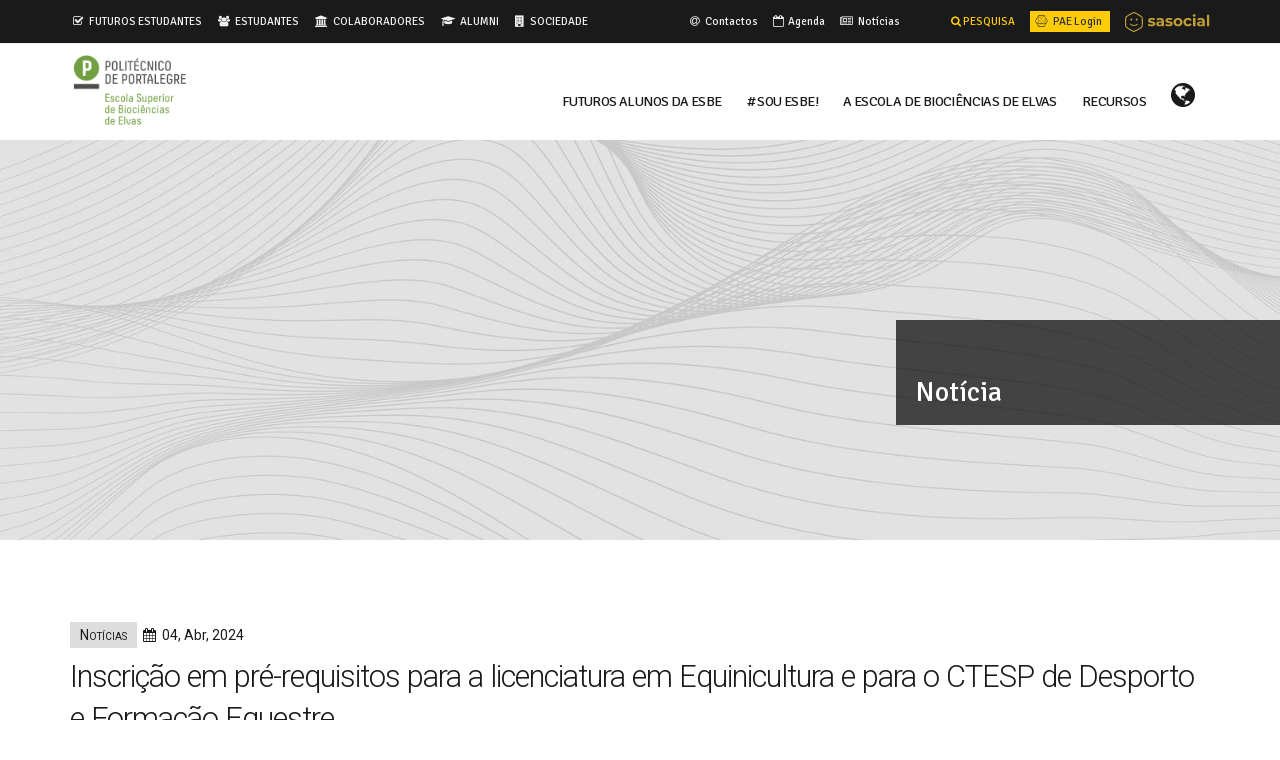

--- FILE ---
content_type: text/html; charset=utf-8
request_url: https://esbe.ipportalegre.pt/pt/2024/04/04/inscricao-em-pre-requisitos-para-a-licenciatura-em-equinicultura-e-para-o-ctesp-de-desporto-e-formacao-equestre/
body_size: 13829
content:


<!DOCTYPE html>
<html lang="pt">
<head>


    



<meta name="google-site-verification" content="FKdZDA-N_SdZfYM1Xjh4z2bt6zeh5bgVT58uoYTpg5M" />

    <!-- Basic -->
    <meta charset="utf-8">
    <meta http-equiv="X-UA-Compatible" content="IE=edge">

    <title lang="pt-PT"> - ESBE - Politécnico de Portalegre</title>

    <meta name="keywords" content="IPP"/>
    <meta name="description" content="Escola Superior de Biocências de Elvas do Politécnico de Portalegre">

    <!-- Favicon -->
    <link rel="shortcut icon" href="/static/img/favicon.ico" type="image/x-icon"/>
    <link rel="apple-touch-icon" href="/static/img/apple-touch-icon.png">

    <!-- Mobile Metas -->
    <meta name="viewport" content="width=device-width, minimum-scale=1.0, maximum-scale=5.0">

    <!-- Web Fonts  -->
      <link href="https://fonts.googleapis.com/css?family=Signika:300,400,600,700&display=swap&subset=latin-ext" rel="stylesheet">
    <link href="https://fonts.googleapis.com/css2?family=Roboto:ital,wght@0,100;0,300;0,400;0,500;0,700;0,900;1,100;1,300;1,400;1,500;1,700;1,900&display=swap" rel="stylesheet">

    <style>
        [ng\:cloak], [ng-cloak], [data-ng-cloak], [x-ng-cloak], .ng-cloak, .x-ng-cloak {
          display: none !important;
        }

    </style>
    <!-- Vendor CSS -->
    <link rel="stylesheet" href="/static/vendor/bootstrap/css/bootstrap.min.css">
    <link rel="stylesheet" href="/static/vendor/font-awesome/css/font-awesome.min.css">
    <link rel="stylesheet" href="/static/vendor/owl.carousel/assets/owl.carousel.min.css">
    <link rel="stylesheet" href="/static/vendor/owl.carousel/assets/owl.theme.default.min.css">

    <!-- Theme CSS -->
    <link rel="stylesheet" href="/static/css/theme.css">
    <link rel="stylesheet" href="/static/css/theme-elements.css">
    <link rel="stylesheet" href="/static/css/theme-blog.css">

    <!-- Current Page CSS -->
    <link rel="stylesheet" href="/static/vendor/rs-plugin/css/settings.css">
    <link rel="stylesheet" href="/static/vendor/rs-plugin/css/layers.css">
    <link rel="stylesheet" href="/static/vendor/rs-plugin/css/navigation.css">

    <!-- Theme Custom CSS -->
    <link rel="stylesheet" href="/static/css/custom.css">

        <!-- Menu CSS -->
    <link rel="stylesheet" href="/static/css/yamm/yamm.css">

    <!-- Head Libs -->
    <script src="/static/vendor/modernizr/modernizr.min.js"></script>


    <!-- Calendários CSS -->
    <link rel="stylesheet" href="/static/css/calendarios/fullcalendar.css">
    <link rel="stylesheet" href="/static/css/calendarios/fullcalendar.print.css" media="print">
    <link rel="stylesheet" href="/static/css/calendarios.css">

    <!-- Base IPP CSS -->
    <link rel="stylesheet" href="/static/css/ipp.css">

    <!-- Custom Design Template & Color Palette -->
    
    <link rel="stylesheet" href="/static/css/design_esae.css">
    
  <!--   <style>
        .file-size{
            display: none;
        }
    </style> -->
    
    
    
    
    


   <!-- CSS from pages - _header.html -->

<style>
    .gsc-control-cse    {
        padding:0 !important;
        background-color: transparent !important;
        border:0 !important;
        margin-top:3px !important;
    }               
    .gsc-input  {
        width: 75% !important;
        float: right !important;
        font-size: 1em !important;
    }   
    .gsc-search-button  {
        background-color: transparent !important;
        border: 0 !important;
        margin-left: 0px !important;
        margin-right: 0px !important;
    }
     .gsc-search-button-v2  {
        background-color: transparent !important;
        border: 0 !important;
        padding: 0px !important;
    }
     .gsc-search-box-tools .gsc-search-box .gsc-input {
        padding: 3px !important;
    }
     .gsc-input-box {
        background-color: transparent !important;
        border: 0 !important;
        color: #000000 !important;
    }
    .gsc-results-wrapper-overlay {
        width: 80%;
        left: 10%;
        height: 80%;
        top: 10%;
    }
     .table.gsc-search-box td {
        padding-top: 6px !important;
    }

    table.gsc-search-box {
        width: 100% !important;
    }
    input.gsc-input {
        background: #F1F1F2 !important;
    }
    .modal-backdrop {
        z-index: 3;
    }
    .reset-box-sizing, .reset-box-sizing *, .reset-box-sizing *:before, .reset-box-sizing *:after,  .gsc-inline-block   {
        -webkit-box-sizing: content-box;
        -moz-box-sizing: content-box;
        box-sizing: content-box;
    }
    input.gsc-input, .gsc-input-box, .gsc-input-box-hover, .gsc-input-box-focus, .gsc-search-button {
        box-sizing: content-box;
        line-height: normal;
    }
    .modal-open .modal, a:focus {
       outline: none !important;
    }

    @media screen and (max-width: 767px) {
        .tools-off  {
            visibility: hidden;
            height: 0px;
            padding: 0px !important;
            margin-bottom: -3px;
        }
        .tools-on   {
            margin-left: -8px;
        }

        .gsc-input {
            width: 100% !important;
            float: right !important;
        } 
        .gsc-search-button-v2 svg {
            width: 13px !important;
            height: 13px !important;
        }
    }

    p.name  {
        margin-right: 20px !important;
        margin-bottom: -15px !important;
        }
    .name   {
        line-height: 6px;
    }
    .nivel1 {
        font-size: 1.1em !important;
        font-weight: bold;
        transition: transform .2s;
    }
    .nivel1 a {
        color: #5D5C54 !important;
    }
        .nivel1:hover {
             transform: scale(1.05);
        }
        .nivel2{
             font-size: 0.9em !important;
             transition: transform .2s;
        }
        .nivel2 a {
             color: #73726B !important;
        }
        .nivel2:hover {
             transform: scale(1.1);
        }
        .nivel3{
             font-size: 0.8em !important;
             transition: transform .2s;
        }
        .nivel3 a {
             color:#878580 !important;
        }
        .nivel3:hover {
             transform: scale(1.15);
        }
        .nivel4{
             font-size: 0.7em !important;
             transition: transform .2s;
        }
        .nivel4 a {
             color: #9B9894 !important;
        }
        .nivel4:hover {
             transform: scale(1.2);
        }
        .nivel5{
             font-size: 0.65em !important;
             transition: transform .2s;
        }
        .nivel5 a {
             color: #AEADA9 !important;
        }
        .nivel5:hover {
             transform: scale(1.25);
        }

</style> 


  <!-- CSS from pages - _primary_menu.html -->

<style>

.tools-on {
    visibility: hidden;
    height: 0px;
    margin-bottom: -20px;
}

.dropdown-menu {
    position: fixed !important;
    top: auto;
    font-size: 1em;
}

.open > .dropdown-menu {
    display: block;
}    

.menu-float {
    float: right !important;
}

.goog-te-gadget {
    font-family: inherit !important;
    font-size: 0.8em !important;
    font-weight: lighter !important;
}
.goog-te-menu2 {
    font-family: inherit !important;
    font-size: 0.8em !important;
    font-weight: lighter !important;
}


@media screen and (max-width: 767px) {

    .tools-on {
       visibility: visible;
       margin-bottom: 20px;
       text-align: center;
        }

    .tools-off {
       min-height: 10px !important;
        }

    .menu-float {
        float: left !important;
        }

    .dropdown-menu {
        position: absolute;
        font-size: 1.1em;
        }

    .open > .dropdown-menu {
        display: contents;
        }
    .ct-language__dropdown{
        max-height: 100% !important;
        top: 4px !important;
        right: -40px !important;
        display: none;
        }
}

.ct-language__dropdown{
    max-height: 0;
    overflow: hidden;
    position: absolute;
    top: 40px;
    right: 0px;
    -webkit-transition: all 0.25s ease-in-out;
    transition: all 0.25s ease-in-out;
    width: auto;
    text-align: center;
    padding-top: 0;
  z-index:200;
}
.ct-language{
    position: relative;
}
.ct-language:hover .ct-language__dropdown{
    max-height: 200px;
}

</style> 

  <!-- CSS from pages - articles.html -->

<style>
    
*, *:after, *:before { -webkit-box-sizing: border-box; -moz-box-sizing: border-box; box-sizing: border-box; }

.grid {
    list-style: none;
    padding: 0;
}

.grid li {
    display: block;
    float: left;
    padding: 15px;
    width: 33%;
    height: 350px;
}

@media screen and (max-width: 1000px) {
    .grid li {
        width: 33%;
        height: 350px;
    }
}

@media screen and (max-width: 600px) {
    .grid li {
        width: 50%;
        height: 300px;
    }
}

@media screen and (max-width: 400px) {
    .grid li {
        width: 100%;
        height: 350px;
    }
}

</style>

  <!-- CSS from pages - slider_child.html -->

<style>

@media screen and (max-width: 767px) {
    .mobiletitlesmain
        {
       width: 50% !important;
       top: 35% !important;
        }
    .mobiletitles1
        {
       font-size: 1.8em !important;
        }
    .mobiletitles2
        {
       visibility: hidden !important;
       padding: 0px !important;
       line-height: 0px !important;
        }
    .mobiletitles3
        {
       padding: 0% 5% 5% 5% !important;
        }
}

@media screen and (max-width: 991px) and (min-width: 768px) {
    .mobiletitlesmain
        {
       width: 35% !important;
        }
    .mobiletitles1
        {
       font-size: 2.2em !important;
        }
    .mobiletitles2
        {
       padding: 0% 5% !important;
       line-height: 15px !important;
       font-size: 0.9em !important;
        }
    .mobiletitles3
        {
       padding: 5% !important;
        }
}


</style> 



</head>
<body>






<div class="body">

    







<header id="header" class="header-mobile-nav-only font-titulos" style="min-height: 140px;">
    <div class="header-body">
        <div class="header-top" style="background-color: #1A1A1A; color: #F1F1F2; font-size: 0.8em; padding-top: 5px; padding-bottom: 5px;">
            <div class="container">

                <div class="col-md-6 col-sm-7 tools-off" style="padding-top: 6px; padding-bottom: 6px;">              
                    <span class="mr-xlg" style="margin-left: -15px;">
                    
                    <span class="fa fa-check-square-o" aria-hidden="true"></span><a href="#salto" style="color: transparent;" accesskey="0">.</a><a href="https://www.ipportalegre.pt/futuros-estudantes/" target="_blank" style="margin-right: 11px; color: #F1F1F2;">FUTUROS ESTUDANTES</a>
                    <span class="fa fa-users" aria-hidden="true"></span> <a href="https://www.ipportalegre.pt/estudantes/" target="_blank" style="margin-right: 11px; color: #F1F1F2;">ESTUDANTES</a>
                    <span class="fa fa-university" aria-hidden="true"></span> <a href="https://www.ipportalegre.pt/colaboradores" target="_blank" style="margin-right: 11px; color: #F1F1F2;">COLABORADORES</a>
                    <span class="fa fa-graduation-cap" aria-hidden="true"></span> <a href="https://www.ipportalegre.pt/alumni" target="_blank" style="margin-right: 11px; color: #F1F1F2;">ALUMNI</a>
                    <span class="fa fa-building" aria-hidden="true"></span> <a href="https://www.ipportalegre.pt/sociedade" target="_blank" style="margin-right: 0px; color: #F1F1F2;">SOCIEDADE</a>
                    </span>
                </div>

                <div class="col-md-6 col-sm-5" style="padding-top: 6px; padding-bottom: 6px;">  
                
                    <div class="col-md-6 tools-off" style="margin-left: -15px; text-align: right;">
                        <div style="white-space: nowrap; margin-right: -15px;">
                            <a href="https://www.ipportalegre.pt/contactos" target="_blank" style="margin-right: 10px; color: #F1F1F2;"><span class="fa fa-at"></span> Contactos</a>
                            <a href="https://www.ipportalegre.pt/agenda" target="_blank" style="margin-right: 10px; color: #F1F1F2;"><span class="fa fa-calendar-o" aria-hidden="true"></span> Agenda</a>
                            <a href="/imprensa/noticias" style="margin-right: 10px; color: #F1F1F2;"><span class="fa fa-newspaper-o" aria-hidden="true"></span> Notícias</a>
                          <!-- <a href="#modalSiteMap" class="tools-off" data-toggle="modal" data-target="#modalSiteMap" style="color: #F1F1F2;" accesskey="1"><span class="fa fa-map-o" aria-hidden="true"></span> Mapa do Site</a> -->
                         </div>
                    </div>
                
                    <div class="col-md-2" style="float: right; text-align: right; width: auto; padding-left: 5px; padding-right: 0px; margin-right: -15px;">
                        <a style="margin-left: 10px;" href="https://portalsas.ipportalegre.pt" target="_blank" rel="noopener"><img src="/static/ippimages/sasocial_color.svg" alt="Logotipo SASocial" style="height: 20px;"></a>
                    </div>


                    <div class="col-md-2" style="float: right; text-align: right; background-color: #FECB08; color: #1A1A1A !important; width: auto; padding-left: 5px; padding-right: 8px;">
                        <a style="margin-left: -3px; color: #333;" href="https://pae.ipportalegre.pt" target="_blank" rel="noopener"><span class="fa fa-connectdevelop" aria-hidden="true"></span> PAE Login</a>
                    </div>
                

                    <div class="col-md-2" style="float: right; text-align: right; color: #FECB08 !important; width: auto;">
                        <a onclick="xpandsearch()" href="#" style="color: #FECB08;" accesskey="2">
                        <span class="fa fa-search" aria-hidden="true" style="padding: 0px !important"></span> PESQUISA
                        </a>
                    </div>

                    <div id="searchdiv" style="width: 100%; float: right; padding-right: 15px;">
                                        <script>
                                        (function() {
                                        var cx = '05bdc41d7a769cb14';
                                        var gcse = document.createElement('script');
                                        gcse.type = 'text/javascript';
                                        gcse.async = true;
                                        gcse.src = 'https://cse.google.com/cse.js?cx=' + cx;
                                        var s = document.getElementsByTagName('script')[0];
                                        s.parentNode.insertBefore(gcse, s);
                                        })();
                                        </script>
                                        <div class="gcse-search"></div>
                    </div>

                </div>


            </div>

        </div>
        
    <div id="overthetopmenu" style="display:none;">
            

<!-- menu superior -->
<div class="home-intro home-intro-tertiary" style="margin-bottom: 0px;">
    <div class="container">

        <div class="row clearfix">

            
                <div class="col-md-3 col-sm-3 col-xs-4">
                    <p style="text-align:left;">
                        ESTUDAR
                        
                            <a href="https://www.ipportalegre.pt/ensino/servicos-academicos/"><span style="line-height: 1.5em;margin-top: 10px;">Serviços Académicos</span></a>
                        
                            <a href="/sou-esae/horarios-e-calendarios/"><span style="line-height: 1.5em;margin-top: 10px;">Calendário escolar</span></a>
                        
                            <a href="https://www.ipportalegre.pt/sobre-nos/orgaos-e-estrutura-interna/provedor-do-estudante/"><span style="line-height: 1.5em;margin-top: 10px;">Provedor do Estudante</span></a>
                        
                    </p>
                </div>
            
                <div class="col-md-3 col-sm-3 col-xs-4">
                    <p style="text-align:left;">
                        INVESTIGAR
                        
                            <a href="http://valoriza.ipportalegre.pt/"><span style="line-height: 1.5em;margin-top: 10px;">Valoriza</span></a>
                        
                            <a href="https://www.ipportalegre.pt/investigacao/prestacao-de-servicos-e-transferencia-de-conhecimento/"><span style="line-height: 1.5em;margin-top: 10px;">Prestação de serviços</span></a>
                        
                            <a href="https://www.ipportalegre.pt/investigacao/projetos-de-ii-d/"><span style="line-height: 1.5em;margin-top: 10px;">Projetos de I, I &amp; D</span></a>
                        
                    </p>
                </div>
            
                <div class="col-md-3 col-sm-3 col-xs-4">
                    <p style="text-align:left;">
                        EMPREENDER
                        
                            <a href="https://www.ipportalegre.pt/empreendedorismo/poliempreende/"><span style="line-height: 1.5em;margin-top: 10px;">Poliempreende</span></a>
                        
                            <a href="https://www.ipportalegre.pt/pt/empreendedorismo/gabinete-empreendedorismo-emprego"><span style="line-height: 1.5em;margin-top: 10px;">Gabinete de Empreendedorismo e Emprego</span></a>
                        
                            <a href="http://www.enovemais.com/"><span style="line-height: 1.5em;margin-top: 10px;">ENOVE+</span></a>
                        
                    </p>
                </div>
            
                <div class="col-md-3 col-sm-3 col-xs-4">
                    <p style="text-align:left;">
                        APOIAR
                        
                            <a href="https://www.ipportalegre.pt/estudantes/servicos-de-acao-social/"><span style="line-height: 1.5em;margin-top: 10px;">Serviços de Ação Social</span></a>
                        
                            <a href="https://www.ipportalegre.pt/sobre-nos/qualidade/sistema-de-gestao-da-responsabilidade-social/comunique/"><span style="line-height: 1.5em;margin-top: 10px;">Comunique</span></a>
                        
                            <a href="https://www.ipportalegre.pt/estudantes/servicos-de-acao-social/apoios-aos-alunos/apoio-psicopedagogico/"><span style="line-height: 1.5em;margin-top: 10px;">Apoio Psicopedagógico</span></a>
                        
                    </p>
                </div>
            
        </div>

    </div>
</div>
        </div>
        <div class="header-container container">
            <div class="header-row" id="menuprincipal">
                <div class="header-column">
                    <div class="header-logo">
                        <a href="/">
                            <img alt="IPPortalegre" height="93"  data-sticky-height="53" data-sticky-top="33"
                                
                                src="/static/ippimages/esbe_logo_header.png"
                                >
                        </a>
                    </div>
                </div>
                <div class="header-column">
                    <div class="header-row">
                        <div class="header-nav">

                            <button type="button" class="btn header-btn-collapse-nav navbar-toggle collapsed tools-on" data-toggle="collapse" data-target="#header-nav-main .navbar-collapse" style="height: auto;">
                                <span class="fa fa-bars"></span>
                            </button>
                            

<!-- <style>

.tools-on {
    visibility: hidden;
    height: 0px;
    margin-bottom: -20px;
}

.dropdown-menu {
    position: fixed !important;
    top: auto;
    font-size: 1em;
}

.open > .dropdown-menu {
    display: block;
}    

.menu-float {
    float: right !important;
}

.goog-te-gadget {
    font-family: inherit !important;
    font-size: 0.8em !important;
    font-weight: lighter !important;
}
.goog-te-menu2 {
    font-family: inherit !important;
    font-size: 0.8em !important;
    font-weight: lighter !important;
}


@media screen and (max-width: 767px) {

    .tools-on {
       visibility: visible;
       margin-bottom: 20px;
       text-align: center;
        }

    .tools-off {
       min-height: 10px !important;
        }

    .menu-float {
        float: left !important;
        }

    .dropdown-menu {
        position: absolute;
        font-size: 1.1em;
        }

    .open > .dropdown-menu {
        display: contents;
        }
    .ct-language__dropdown{
        max-height: 100% !important;
        top: 4px !important;
        right: -40px !important;
        display: none;
        }
}

.ct-language__dropdown{
    max-height: 0;
    overflow: hidden;
    position: absolute;
    top: 40px;
    right: 0px;
    -webkit-transition: all 0.25s ease-in-out;
    transition: all 0.25s ease-in-out;
    width: auto;
    text-align: center;
    padding-top: 0;
  z-index:200;
}
.ct-language{
    position: relative;
}
.ct-language:hover .ct-language__dropdown{
    max-height: 200px;
}

</style>  -->

<div id="header-nav-main">
    <nav class="navbar yamm collapse navbar-collapse" style="margin-bottom: 0px;min-height: 0px;border: none;">
        
        <div class="tools-on">
            <a href="https://www.ipportalegre.pt/contactos" target="_blank" style="margin-right: 5%;"><span class="fa fa-users" aria-hidden="true"></span> Contactos</a>
            <a href="https://www.ipportalegre.pt/agenda" target="_blank" style="margin-right: 5%;"><span class="fa fa-calendar-o" aria-hidden="true"></span> Agenda</a>
            <a href="/imprensa/noticias" target="_blank"><span class="fa fa-newspaper-o" aria-hidden="true"></span> Notícias</a>
        </div>
        <div class="col-md-6 tools-on" style="padding-top: 10px; padding-bottom: 40px;font-size: 0.8em; letter-spacing: 0px;text-align: center;line-height: 35px;">
            <span>
                <a href="https://www.ipportalegre.pt/futuros-estudantes/" target="_blank" style="margin-right: 5px; color: #1A1A1A; background-color: #F1F1F2; padding: 5px">FUTUROS ESTUDANTES</a>
                <a href="https://www.ipportalegre.pt/estudantes/" target="_blank" style="margin-right: 0px; color: #1A1A1A; background-color: #F1F1F2; padding: 5px">ESTUDANTES</a><br>
                <a href="https://www.ipportalegre.pt/colaboradores" target="_blank" style="margin-right: 5px; color: #1A1A1A; background-color: #F1F1F2; padding: 5px">COLABORADORES</a>
                <a href="https://www.ipportalegre.pt/alumni" target="_blank" style="margin-right: 5px; color: #1A1A1A; background-color: #F1F1F2; padding: 5px">ALUMNI</a>
                <a href="https://www.ipportalegre.pt/sociedade" target="_blank" style="margin-right: 0px; color: #1A1A1A; background-color: #F1F1F2; padding: 5px">SOCIEDADE</a>
            </span>
        </div>

    <ul class="nav navbar-nav menu-float" id="mainNav">
        

        <li class="dropdown yamm-fw">
            <a href="/futuros-alunos/" class="dropdown-toggle" data-toggle="dropdown" style="padding: 10px 25px 0px 0px;font-size: 1.4em;font-weight: normal;letter-spacing:-0.6px;background-color:transparent;font-variant:all-small-caps;line-height:1.5em;">FUTUROS ALUNOS DA ESBE</a>

            

                <ul class="dropdown-menu">
                <li>
                <div>   

                    <div class="container">
                        <div class="col-sm-6 tools-off">
                            <p style="padding-top: 5px;"><a style="font-variant: all-small-caps; color: #78aa42; font-size: 1.4em;" href="/futuros-alunos/">FUTUROS ALUNOS DA ESBE</a><br><br>A oferta formativa na ESBE abrange a área das ciências agrárias e veterinárias, distribuídas por Ciclos de Estudo (CE) de CTeSP, de Licenciaturas e de Mestrados.</p>
                        </div>
                        <div class="col-sm-6">
                            <ul>
                                                       
                                <li style="padding-top: 5px; padding-left: 10px;">
                                    . <a href="/futuros-alunos/porque-esae/">Porquê a ESBE?</a> 
                                </li>
                                                       
                                <li style="padding-top: 5px; padding-left: 10px;">
                                    . <a href="/oferta-formativa/">Oferta formativa - Existe o curso que eu quero?</a> 
                                </li>
                                                       
                                <li style="padding-top: 5px; padding-left: 10px;">
                                    . <a href="https://www.ipportalegre.pt/pt/ensino/acesso-e-ingresso">Quero candidatar-me!</a> 
                                </li>
                                                       
                                <li style="padding-top: 5px; padding-left: 10px;">
                                    . <a href="/futuros-alunos/testemunhos/">Ouve quem andou por cá</a> 
                                </li>
                                                       
                                <li style="padding-top: 5px; padding-left: 10px;">
                                    . <a href="/futuros-alunos/acolhimento/">Acolhimento</a> 
                                </li>
                            
                            </ul>
                        </div>
                    </div>
                </div>
                </li>
                                
                           
                 </ul>
                
            </li>
            

        <li class="dropdown yamm-fw">
            <a href="/sou-esae/" class="dropdown-toggle" data-toggle="dropdown" style="padding: 10px 25px 0px 0px;font-size: 1.4em;font-weight: normal;letter-spacing:-0.6px;background-color:transparent;font-variant:all-small-caps;line-height:1.5em;"># Sou ESBE!</a>

            

                <ul class="dropdown-menu">
                <li>
                <div>   

                    <div class="container">
                        <div class="col-sm-6 tools-off">
                            <p style="padding-top: 5px;"><a style="font-variant: all-small-caps; color: #78aa42; font-size: 1.4em;" href="/sou-esae/"># Sou ESBE!</a><br><br>A ESBE garante a todos os seus estudantes acesso a uma comunidade académica cosmopolita e qualificada, num ambiente de grande proximidade, onde a qualidade e a excelência são valores fundamentais.</p>
                        </div>
                        <div class="col-sm-6">
                            <ul>
                                                       
                                <li style="padding-top: 5px; padding-left: 10px;">
                                    . <a href="/sou-esae/horarios-e-calendarios/">Horários e Calendários</a> 
                                </li>
                                                       
                                <li style="padding-top: 5px; padding-left: 10px;">
                                    . <a href="https://pae.ipportalegre.pt/repositoryInterface/escolaAlunosESAE">Regulamentos e Normas</a> 
                                </li>
                                                       
                                <li style="padding-top: 5px; padding-left: 10px;">
                                    . <a href="/sou-esae/estagios-e-saidas/">Estágios e Saídas</a> 
                                </li>
                                                       
                                <li style="padding-top: 5px; padding-left: 10px;">
                                    . <a href="/sou-esae/dar-e-receber/">Dar e Receber</a> 
                                </li>
                                                       
                                <li style="padding-top: 5px; padding-left: 10px;">
                                    . <a href="https://www.ipportalegre.pt/pt/ensino/servicos-academicos/">Serviços Académicos</a> 
                                </li>
                                                       
                                <li style="padding-top: 5px; padding-left: 10px;">
                                    . <a href="/sou-esae/mensagem-de-boas-vindas/">Mensagem de boas-vindas</a> 
                                </li>
                                                       
                                <li style="padding-top: 5px; padding-left: 10px;">
                                    . <a href="/sou-esae/aulas-abertas/">Aulas Abertas</a> 
                                </li>
                            
                            </ul>
                        </div>
                    </div>
                </div>
                </li>
                                
                           
                 </ul>
                
            </li>
            

        <li class="dropdown yamm-fw">
            <a href="/escola-biociencias-de-elvas/" class="dropdown-toggle" data-toggle="dropdown" style="padding: 10px 25px 0px 0px;font-size: 1.4em;font-weight: normal;letter-spacing:-0.6px;background-color:transparent;font-variant:all-small-caps;line-height:1.5em;">A ESCOLA DE BIOCIÊNCIAS DE ELVAS</a>

            

                <ul class="dropdown-menu">
                <li>
                <div>   

                    <div class="container">
                        <div class="col-sm-6 tools-off">
                            <p style="padding-top: 5px;"><a style="font-variant: all-small-caps; color: #78aa42; font-size: 1.4em;" href="/escola-biociencias-de-elvas/">A ESCOLA DE BIOCIÊNCIAS DE ELVAS</a><br><br>A ESBE tem como missão criar, transmitir e difundir o conhecimento, orientado para os domínios das ciências agrárias e veterinárias.</p>
                        </div>
                        <div class="col-sm-6">
                            <ul>
                                                       
                                <li style="padding-top: 5px; padding-left: 10px;">
                                    . <a href="/escola-biociencias-de-elvas/factos-e-numeros/">Factos e Números</a> 
                                </li>
                                                       
                                <li style="padding-top: 5px; padding-left: 10px;">
                                    . <a href="/escola-biociencias-de-elvas/orgaos-de-gestao/">Órgãos de Gestão</a> 
                                </li>
                                                       
                                <li style="padding-top: 5px; padding-left: 10px;">
                                    . <a href="/escola-biociencias-de-elvas/instalacoes/">Instalações</a> 
                                </li>
                                                       
                                <li style="padding-top: 5px; padding-left: 10px;">
                                    . <a href="/escola-biociencias-de-elvas/servicos/">Serviços</a> 
                                </li>
                                                       
                                <li style="padding-top: 5px; padding-left: 10px;">
                                    . <a href="/escola-biociencias-de-elvas/historia/">História</a> 
                                </li>
                            
                            </ul>
                        </div>
                    </div>
                </div>
                </li>
                                
                           
                 </ul>
                
            </li>
            

        <li class="dropdown yamm-fw">
            <a href="/recursos/" class="dropdown-toggle" data-toggle="dropdown" style="padding: 10px 25px 0px 0px;font-size: 1.4em;font-weight: normal;letter-spacing:-0.6px;background-color:transparent;font-variant:all-small-caps;line-height:1.5em;">RECURSOS</a>

            

                <ul class="dropdown-menu">
                <li>
                <div>   

                    <div class="container">
                        <div class="col-sm-6 tools-off">
                            <p style="padding-top: 5px;"><a style="font-variant: all-small-caps; color: #78aa42; font-size: 1.4em;" href="/recursos/">RECURSOS</a><br><br>A ESBE funciona num edifício de arquitetura militar e histórica, oferecendo aos seus alunos todas as condições para um ensino de grande qualidade.</p>
                        </div>
                        <div class="col-sm-6">
                            <ul>
                                                       
                                <li style="padding-top: 5px; padding-left: 10px;">
                                    . <a href="/recursos/departamentos/">Departamentos</a> 
                                </li>
                                                       
                                <li style="padding-top: 5px; padding-left: 10px;">
                                    . <a href="/recursos/centros-e-institutos/">Centros e Institutos</a> 
                                </li>
                                                       
                                <li style="padding-top: 5px; padding-left: 10px;">
                                    . <a href="/recursos/investigacao-e-inovacao/">Investigação e Inovação</a> 
                                </li>
                                                       
                                <li style="padding-top: 5px; padding-left: 10px;">
                                    . <a href="/recursos/os-nossos-docentes/">Os nossos Docentes</a> 
                                </li>
                            
                            </ul>
                        </div>
                    </div>
                </div>
                </li>
                                
                           
                 </ul>
                
            </li>
            
            <li>

                <div class="ct-language">
                    <a href="#" onclick="toggle_visibility('opentranslate');">
                    <span class="fa fa-globe fa-2x" style="padding: 5px 0px 0px 0px !important;"></span></a> 

                    <div class="ct-language__dropdown" role="dialog" id="opentranslate">
                        <div style="width: min-content;float: right;top: 10%; border: solid 1px #bbb;">

                            <div id="google_translate_element"></div>
                                <script>
                                    function googleTranslateElementInit() {
                                    new google.translate.TranslateElement({pageLanguage: 'pt', includedLanguages: 'de,en,es,fr,pt,zh-CN', layout: google.translate.TranslateElement.InlineLayout.SIMPLE}, 'google_translate_element'); }
                                </script>
                                <script src="//translate.google.com/translate_a/element.js?cb=googleTranslateElementInit"></script>

                        </div>
                    </div>

                </div>

            </li>
        </ul>

    </nav>
</div>

<script>
    function toggle_visibility(id) {
       var e = document.getElementById(id);
       if(e.style.display == 'block')
          e.style.display = 'none';
       else
          e.style.display = 'block';
    }
</script>


                        </div>
                    </div>
                </div>
            </div>
        </div>
    </div>
</header>

<script>
    document.getElementById('searchdiv').style.display = "none";
    function xpandsearch() {
  var x = document.getElementById("searchdiv");
  if (x.style.display === "none") {
    x.style.display = "block";
  } else {
    x.style.display = "none";
  }
}
</script>




    <div role="main" class="main" id="salto">

        

    <!-- Artigo -->

    

<!-- <section class="page-header" style="background-image: url(/media/filer_public_thumbnails/filer_public/43/a4/43a4237e-de88-436f-a065-1b67e75296fa/banner_noticias1.jpg__2000x200_q85_crop_subsampling-2.jpg);
        background-size: cover;">
        <div class="container">
            <div class="row">
                <div class="col-md-12">
                    <h1>Notícia</h1>
                </div>
            </div>
        </div>
</section> -->


<!-- <style>

@media screen and (max-width: 767px) {
    .mobiletitlesmain
        {
       width: 70% !important;
       top: 35% !important;
        }
    .mobiletitles1
        {
       font-size: 1.6em !important;
        }
}

@media screen and (max-width: 991px) and (min-width: 768px) {
    .mobiletitlesmain
        {
       width: 45% !important;
        }
    .mobiletitles1
        {
       font-size: 1.8em !important;
        }
}

</style>  -->


<section class="page-header" style="background-image: url(/media/filer_public_thumbnails/filer_public/43/a4/43a4237e-de88-436f-a065-1b67e75296fa/banner_noticias1.jpg__1920x480_q85_crop_subsampling-2.jpg);
        background-size: cover; width: 100vw; margin-left: -50vw; left: 50%; position: relative; background-position-x: center;">

                    
<div class="mobiletitlesmain font-titulos" style="background: rgba(0, 0, 0, 0.7); width: 30%; height: auto; color: #fff; position: absolute; z-index: 100;float: right;right: 0px;top: 45%;">
  <div class="mobiletitles1" style="padding: 15% 5% 5% 5%;; font-size: 2.0em; line-height: 1em;">
    Notícia
  </div>
</div>

</section>

<div class="container" id="artigo">

    <div class="row">

        <div class="col-md-12">
            <span style="font-variant-caps: small-caps;background-color: #ddd;padding: 5px 10px;">Notícias</span> <span><i class="fa fa-calendar"></i> 04, Abr, 2024</span>
            <h2 style="margin-top: 10px;">Inscrição em pré-requisitos para a licenciatura em Equinicultura e para o CTESP de Desporto e Formação Equestre</h2>
            <h6 style="margin-top: -25px; padding-bottom: 10px;"><p>De 4 a 22 de abril</p></h6>
            <div class="col-md-6">
                
                <div class="post-image" style="padding-bottom: 20px;">
                    <img class="img-responsive" src=" /media/filer_public_thumbnails/filer_public/4e/69/4e697d8e-d689-4a29-98bf-1f2f83f06861/pre-requisito-esbe-detalhe.jpg__900x1050_q85_crop_subsampling-2.jpg"alt="">
                </div>
                
            </div>

            <div class="col-md-6">

                <article class="post post-large blog-single-post">

                    <div class="post-content" style="margin-top: 0px;">
                        <p>Os interessados em ingressar na Licenciatura em Equinicultura ou no Curso Técnico Superior Profissional em Desporto e Formação Equestre da Escola Superior de Biociências de Elvas do Instituto Politécnico de Portalegre, no ano letivo de 2024/25 (com início em setembro de 2024), necessitarão obrigatoriamente de se inscrever nos pré-requisitos do Grupo Q, sob pena de não reunirem as condições para ingressar no curso. A inscrição decorrerá de 4 a 22 de abril de 2024.<br>
<br>
O pré-requisito Q consiste numa prova que constará de duas partes: Aptidão Funcional (A) e Aptidão Física e Vocacional (B). </p>

<p>A Aptidão Funcional consistirá na apresentação de uma comprovação médica da condição de Apto no momento da prova prática de Equitação, de acordo com o modelo constante do anexo XIII.I, no sentido de se garantirem os pressupostos funcionais indispensáveis para o curso. A  Aptidão Física e Vocacional consistirá numa prova prática de Equitação.</p>

<p>Foi disponibilizada toda a informação necessária na página da licenciatura em <a href="https://esae.ipportalegre.pt/pt/oferta-formativa/equinicultura">Equinicultura</a> e do <a href="https://esae.ipportalegre.pt/pt/oferta-formativa/ctesp-desporto-e-formacao-equestre">Curso Técnico Superior Profissional em Desporto e Formação Equestre</a>: <br>
 <br>
- protocolo prático da prova de Equitação<br>
- modelo da declaração médica<br>
- calendário e local da prova<br>
- link para a inscrição no pré-requisito</p>

<p>A prova prática de Equitação será realizada em cavalos da Escola Superior de Biociências de Elvas do Instituto Politécnico de Portalegre.</p>

<p><br>
<br>
Mais informações: <br>
Gabinete de Comunicação e Imagem<br>
gci.esbe@ipportalegre.pt<br>
268 628 528/ 245 301 502</p>

                        

                        <div class="post-block post-share">

                            <div class="addthis_inline_share_toolbox"></div>
                                <script type="text/javascript" src="//s7.addthis.com/js/300/addthis_widget.js#pubid=ra-5e789afa1c3b1626"></script>
                        </div>
                    </div>
                </article>

            <p style="padding-left:60px;">
                    <a class="mt-md" href="/imprensa/noticias/">
                        <button type="button" class="mb-xs mt-xs mr-xs btn btn-primary" style="border-radius: 0px;">
                          <i class="fa fa-arrow-left"></i>  Notícias 
                        </button>
                    </a>
                 <!--  <a class="mt-md" href="/aconteceu-na-estg/">
                        <button type="button" class="mb-xs mt-xs mr-xs btn btn-primary" style="border-radius: 0px;">
                          <i class="fa fa-arrow-left"></i> Eventos
                        </button>
                    </a> -->
            </p>


            </div>

        </div>

    </div>

</div>






    </div>

    <!--Footer -->

    <footer id="footer" class="font-titulos">

<div>
                

<!-- menu superior -->
<div class="home-intro home-intro-tertiary" style="margin-bottom: 0px;">
    <div class="container">

        <div class="row clearfix">

            
                <div class="col-md-3 col-sm-3 col-xs-4">
                    <p style="text-align:left;">
                        ESTUDAR
                        
                            <a href="https://www.ipportalegre.pt/ensino/servicos-academicos/"><span style="line-height: 1.5em;margin-top: 10px;">Serviços Académicos</span></a>
                        
                            <a href="/sou-esae/horarios-e-calendarios/"><span style="line-height: 1.5em;margin-top: 10px;">Calendário escolar</span></a>
                        
                            <a href="https://www.ipportalegre.pt/sobre-nos/orgaos-e-estrutura-interna/provedor-do-estudante/"><span style="line-height: 1.5em;margin-top: 10px;">Provedor do Estudante</span></a>
                        
                    </p>
                </div>
            
                <div class="col-md-3 col-sm-3 col-xs-4">
                    <p style="text-align:left;">
                        INVESTIGAR
                        
                            <a href="http://valoriza.ipportalegre.pt/"><span style="line-height: 1.5em;margin-top: 10px;">Valoriza</span></a>
                        
                            <a href="https://www.ipportalegre.pt/investigacao/prestacao-de-servicos-e-transferencia-de-conhecimento/"><span style="line-height: 1.5em;margin-top: 10px;">Prestação de serviços</span></a>
                        
                            <a href="https://www.ipportalegre.pt/investigacao/projetos-de-ii-d/"><span style="line-height: 1.5em;margin-top: 10px;">Projetos de I, I &amp; D</span></a>
                        
                    </p>
                </div>
            
                <div class="col-md-3 col-sm-3 col-xs-4">
                    <p style="text-align:left;">
                        EMPREENDER
                        
                            <a href="https://www.ipportalegre.pt/empreendedorismo/poliempreende/"><span style="line-height: 1.5em;margin-top: 10px;">Poliempreende</span></a>
                        
                            <a href="https://www.ipportalegre.pt/pt/empreendedorismo/gabinete-empreendedorismo-emprego"><span style="line-height: 1.5em;margin-top: 10px;">Gabinete de Empreendedorismo e Emprego</span></a>
                        
                            <a href="http://www.enovemais.com/"><span style="line-height: 1.5em;margin-top: 10px;">ENOVE+</span></a>
                        
                    </p>
                </div>
            
                <div class="col-md-3 col-sm-3 col-xs-4">
                    <p style="text-align:left;">
                        APOIAR
                        
                            <a href="https://www.ipportalegre.pt/estudantes/servicos-de-acao-social/"><span style="line-height: 1.5em;margin-top: 10px;">Serviços de Ação Social</span></a>
                        
                            <a href="https://www.ipportalegre.pt/sobre-nos/qualidade/sistema-de-gestao-da-responsabilidade-social/comunique/"><span style="line-height: 1.5em;margin-top: 10px;">Comunique</span></a>
                        
                            <a href="https://www.ipportalegre.pt/estudantes/servicos-de-acao-social/apoios-aos-alunos/apoio-psicopedagogico/"><span style="line-height: 1.5em;margin-top: 10px;">Apoio Psicopedagógico</span></a>
                        
                    </p>
                </div>
            
        </div>

    </div>
</div>
</div>

        <div class="container">
            <div class="row">

                <div class="col-md-3 col-sm-6 col-xs-12" style="padding-top: 20px;">
                    
                    <p style="margin-bottom: 10px;"><span style="font-size: 1.6em;"><strong>ESCOLA SUPERIOR DE BIOCIÊNCIAS DE ELVAS</strong><br>
do POLITÉCNICO DE PORTALEGRE</span></p>

<p>Edifício Quartel do Trem<br>
Avenida 14 de Janeiro nº21 | 7350-092 Elvas<br>
<strong>T </strong>+351 245301502 | 268628528 | 927290689<br>
<b>E</b> <a href="mailto:esbe@ipportalegre.pt">esbe@ipportalegre.pt</a></p>
                    

                </div>

                <div class="col-md-3 col-sm-6 col-xs-12" style="padding-top: 20px;">
                    
                    <p style="margin-bottom: 10px;"><span style="font-size: 1.6em;">ESCOLAS e SERVIÇOS</span></p>

<p><a style="display: block;" target="_blank" href="https://esecs.ipportalegre.pt/" rel="noopener" title="ESECS">Escola Superior de Educação e Ciências Sociais</a> <a style="display: block;" target="_blank" href="https://estgd.ipportalegre.pt" rel="noopener" title="ESTGD">Escola Superior de Tecnologia, Gestão e Design</a> <a style="display: block;" target="_blank" href="https://ess.ipportalegre.pt" rel="noopener" title="ESS">Escola Superior de Saúde</a><br>
<a style="display: block;" target="_blank" href="https://www.ipportalegre.pt" rel="noopener" title="IPP">Politécnico de Portalegre</a></p>
                    
                </div>

                <div class="col-md-2 col-sm-12 col-xs-12" style="padding-top: 20px; padding-bottom: 40px;">

<p style="margin-bottom: 10px;"><span style="font-size: 1.6em;">JUNTA-TE A NÓS</span></p>

<a href="https://www.facebook.com/politecnicodeportalegre" title="Facebook" target="_blank" rel="noopener"><span style="margin-right: 8px;font-size: 1.7em;" class="fa fa-facebook fa-lg"></span></a>
<a href="https://www.instagram.com/politecnicodeportalegre/" title="Instagram" target="_blank" rel="noopener"><span style="margin-right: 8px;font-size: 1.7em;" class="fa fa-instagram fa-lg"></span></a>
<a href="https://www.linkedin.com/company/instituto-polit-cnico-de-portalegre" title="Linkedin" target="_blank" rel="noopener"><span style="margin-right: 8px;font-size: 1.7em;" class="fa fa-linkedin fa-lg"></span></a>
<a href="https://www.youtube.com/channel/UCQXVZB4YwNK2afW5tjF3VbA" title="YouTube" target="_blank" rel="noopener"><span style="margin-right: 8px;font-size: 1.7em;" class="fa fa-youtube fa-lg"></span></a>
<a href="https://www.flickr.com/photos/politecnicodeportalegre/" title="Flickr" target="_blank" rel="noopener"><span style="font-size: 1.7em;" class="fa fa-flickr fa-lg"></span></a><br><br>

            <div style="color: #333333;">
                <label for="newsletteremail" style="font-weight: normal;color: #333333;">Subscrever Newsletter</label>
<!-- Begin Mailchimp Signup Form -->
                <link href="//cdn-images.mailchimp.com/embedcode/slim-10_7.css" rel="stylesheet" type="text/css">
                <div>
                    <form action="https://ipportalegre.us20.list-manage.com/subscribe/post?u=54816149fec4564c02f9baed8&amp;id=d557cbfdaa" method="post" id="mc-embedded-subscribe-form" name="mc-embedded-subscribe-form" class="validate" target="_blank" novalidate>
                    <div id="mc_embed_signup_scroll">
                    <input type="email" value="" name="EMAIL" class="email" id="mce-EMAIL" placeholder="email" required style="background-color: #00000012;border: none;margin-bottom: 5px;">
                    <!-- real people should not fill this in and expect good things - do not remove this or risk form bot signups-->
                        <div style="position: absolute; left: -5000px;" aria-hidden="true"><input type="text" name="b_54816149fec4564c02f9baed8_d557cbfdaa" tabindex="-1" value=""></div>
                        <div class="clear"><input type="submit" value="Subscrever" name="subscribe" id="mc-embedded-subscribe" class="button" style="background-color: #fff !important;border: 0;"> | <a href="https://www.ipportalegre.pt/pt/arquivo-newsletter/" target="_blank">Ver Arquivo</a></div>
                    </div>
                    </form>
                </div>
<!--End mc_embed_signup-->

            </div>


                </div>

                  <div class="col-md-4 col-sm-12 col-xs-12">
                    
                    




<!--     <img id="img_ID" src="/static/img/mapa_v3.png" style="width: 100%;" usemap="#map"> -->


<div style="width: 80%;">
    <img id="img_ID" src="/static/img/mapas_v2b.png" alt="Mapa" style="width: 115%;" usemap="#map">
</div>

    <map id="map" name="map">
    <area target="_blank" alt="Serviços Centrais" title="Serviços Centrais" href="https://www.google.pt/maps/dir//Instituto+Polit%C3%A9cnico+De+Portalegre,+Pra%C3%A7a+do+Munic%C3%ADpio,+7300+Portalegre/@39.2912886,-7.4351719,17z/data=!4m8!4m7!1m0!1m5!1m1!1s0xd17bd81f07ff6c5:0xb54ad9dd4bf832a8!2m2!1d-7.4329832!2d39.2912886" coords="168,72,29" shape="circle">
    <area target="_blank" alt="ESECS" title="ES Educação e Ciências Sociais" href="https://www.google.pt/maps/dir//27,,+ESEP+-+Instituto+Polit%C3%A9cnico+Portalegre,+Escola+De+Educa%C3%A7%C3%A3o.,+Pra%C3%A7a+da+Rep%C3%BAblica+17,+7300-126+Portalegre/@39.2897574,-7.4304625,19z/data=!4m15!1m6!3m5!1s0xd17bd788a8ed9d3:0xbc4357748de8b32a!2sESEP+-+Instituto+Polit%C3%A9cnico+Portalegre,+Escola+De+Educa%C3%A7%C3%A3o.!8m2!3d39.2897001!4d-7.4300769!4m7!1m0!1m5!1m1!1s0xd17bd788a8ed9d3:0xbc4357748de8b32a!2m2!1d-7.4300769!2d39.2897001" coords="214,113,28" shape="circle">
    <!-- <area target="_blank" alt="Campus Politécnico" title="Campus Politécnico (ES Tecnologia e Gestão / ES Saúde" href="https://www.google.pt/maps/dir//Escola+Superior+Tecnologia+E+Gest%C3%A3o,+Lugar+da+Abadessa,+Portalegre/@39.2728481,-7.448021,15z/data=!4m8!4m7!1m0!1m5!1m1!1s0x4070eeb03eb0fba9:0x8aa5650cc7973838!2m2!1d-7.4427984!2d39.2681121" coords="65,408,31" shape="circle"> -->
    <area target="_blank" alt="Campus Politécnico" title="Campus Politécnico (ES Tecnologia Gestão Design / ES Saúde" href="https://www.google.pt/maps/dir//Campus+Politécnico+(Politécnico+de+Portalegre),+Portalegre/@39.2683833,-7.4475548,16z/data=!4m8!4m7!1m0!1m5!1m1!1s0xd1797ad9d602277:0x82df53c42bfc547b!2m2!1d-7.4422791!2d39.2685731?entry=ttu" coords="65,408,31" shape="circle">
    <area target="_blank" alt="ESBE" title="ES Biociências de Elvas" href="https://www.google.pt/maps/dir//Instituto+Polit%C3%A9cnico+de+Portalegre+-+Escola+Superior+Agr%C3%A1ria+de+Elvas,+Av.+14+de+Janeiro,+7350+Elvas/@38.880984,-7.1694012,17z/data=!4m8!4m7!1m0!1m5!1m1!1s0xd171c6fbb834e81:0x3d6dabb310043607!2m2!1d-7.1672125!2d38.880984" coords="583,291,32" shape="circle">
    </map>


<script>
window.onload = function () {
    var ImageMap = function (map, img) {
            var n,
                areas = map.getElementsByTagName('area'),
                len = areas.length,
                coords = [],
                previousWidth = 809;
            for (n = 0; n < len; n++) {
                coords[n] = areas[n].coords.split(',');
            }
            this.resize = function () {
                var n, m, clen,
                    x = img.offsetWidth / previousWidth;
                for (n = 0; n < len; n++) {
                    clen = coords[n].length;
                    for (m = 0; m < clen; m++) {
                        coords[n][m] *= x;
                    }
                    areas[n].coords = coords[n].join(',');
                }
                previousWidth = document.body.clientWidth;
                return true;
            };
            window.onresize = this.resize;
        },
        imageMap = new ImageMap(document.getElementById('map'), document.getElementById('img_ID'));
    imageMap.resize();
    return;
}
</script>




                    
                </div>
            </div>
        </div>









<div style="background-color: #1A1A1A; padding-top: 15px; padding-bottom: 15px;">

    <div class="container">
        <div class="row">

            <div class="col-md-2 col-sm-4 col-xs-12" style="text-align: center;">
                <a href="/" class="logo">

                   <img src="https://www.ipportalegre.pt/static/ippimages/Logo_upportalegre_branco.svg" alt="Logotipo IPP" style="max-width: 250px;">
                </a>
            </div>

            <div class="col-md-8 col-sm-4 col-xs-12" style="padding-top: 10px; padding-bottom: 10px; font-weight: lighter; text-align: center; font-size: 0.9em;">
                <span>
                    <!-- <a href="#" style="color: #F1F1F2;">Termos de utilização</a> |  --><a href="https://pae.ipportalegre.pt/policy/rgpd" target="_blank" rel="noopener" style="color: #F1F1F2;">Política de Privacidade e de Tratamento de Dados pessoais</a><span style="color: #F1F1F2;"> | </span><a href="/declaracao-de-acessibilidade/" target="_blank" rel="noopener" style="color: #F1F1F2;">Declaração de Acessibilidade</a><!--  | <a href="#" style="color: #fff;">Ficha técnica</a> -->
                </span><br>
                <span style="color: #F1F1F2;">
                    &#169; 2026 | Politécnico de Portalegre
                </span>

            </div>


            <div class="col-md-2 col-sm-4 col-xs-12" style="text-align: center;">

                <!-- <a href="https://www.ipportalegre.pt/pt/sobre-nos/qualidade/sigq-rs#certificacoes" target="_blank"><img src="/static/img/apcer_2022.svgx1" alt="APCER" style="padding-top: 5px; max-width: 170px;"></a> -->
                
            </div>
            

        </div>
    </div>


</div>
                 <script>
            (function(i,s,o,g,r,a,m){i['GoogleAnalyticsObject']=r;i[r]=i[r]||function(){
            (i[r].q=i[r].q||[]).push(arguments)},i[r].l=1*new Date();a=s.createElement(o),
            m=s.getElementsByTagName(o)[0];a.async=1;a.src=g;m.parentNode.insertBefore(a,m)
            })(window,document,'script','https://www.google-analytics.com/analytics.js','ga');
 
            ga('create', 'UA-88090069-1', 'auto');
            ga('send', 'pageview');
 
            </script>



    


        <!-- Last update -->
        
    </footer>
    <div class="overlay"></div>

    <!-- Vendor -->

    <script src="/static/js/calendarios/lib/moment.min.js"></script>

    <script src="/static/vendor/jquery/jquery.min.js"></script>
    <script src="/static/js/calendarios/fullcalendar.js"></script>
    <!-- FullCalendar V.3.9.0 start --> 
       <script src="/static/js/calendarios/locale-all.js"></script>
    <!-- FullCalendar V.3.9.0 end -->
    <script src="/static/js/calendarios/gcal.js"></script>

    <script src="/static/base/js/ajax_crfs.js"></script>

    <script src="/static/vendor/jquery.appear/jquery.appear.min.js"></script>
    <script src="/static/vendor/jquery.easing/jquery.easing.min.js"></script>
    <script src="/static/vendor/jquery-cookie/jquery-cookie.min.js"></script>
    <script src="/static/vendor/bootstrap/js/bootstrap.min.js"></script>
    <script src="/static/vendor/common/common.min.js"></script>
    <script src="/static/vendor/jquery.validation/jquery.validation.min.js"></script>
    <script src="/static/vendor/jquery.stellar/jquery.stellar.min.js"></script>
    <script src="/static/vendor/jquery.easy-pie-chart/jquery.easy-pie-chart.min.js"></script>
    <script src="/static/vendor/jquery.lazyload/jquery.lazyload.min.js"></script>
    <script src="/static/vendor/isotope/jquery.isotope.min.js"></script>
    <script src="/static/vendor/owl.carousel/owl.carousel.min.js"></script>
    <script src="/static/js/fvalidation.js"></script>

    <!-- Theme Base, Components and Settings -->
    <script src="/static/js/theme.js"></script>

    <!-- Mapa do Site -->
    <script src="/static/mapasite/list.js"></script>

    <!-- Current Page Vendor and Views -->
    <script src="/static/vendor/rs-plugin/js/jquery.themepunch.tools.min.js"></script>
    <script src="/static/vendor/rs-plugin/js/jquery.themepunch.revolution.min.js"></script>

    




    <!-- TIPP -->
    <script src="/static/js/ipp.js"></script>
   <!--  <script src="/static/js/map.js"></script> -->
    <script src="/static/js/call.js"></script>

    <script src="/static/js/theme.init.js"></script>
   <!--  <script>
        IPP.init();
    </script> -->



<script>
        $(document).on('click', '.yamm .dropdown-menu', function(e) {
  e.stopPropagation()
})
</script>

<script>
    $(window).load(function() { $('body').addClass('loaded'); });
    var options = {
    valueNames: [ 'name', 'born' ]
    };
    var userList = new List('users', options);
</script>


    
    

</div>




</body>
</html>


--- FILE ---
content_type: text/css
request_url: https://esbe.ipportalegre.pt/static/css/custom.css
body_size: 15697
content:
/* Add here all your CSS customizations */
.horizontal-inline{
	display: inline-block;
	padding-left:40px;
	padding-right:40px;
}
.margin-center{
	margin-left: auto !important;
	margin-right: auto !important;
}

.social-icons-facebook i,
.social-icons-twitter i,
.social-icons-linkedin i,
.thumb-info-social-icons a
{
	padding-top: 10px;
}

#header .header-search .form-control {
    font-size: 11px;
    height: 34px;
    margin: 0;
    padding: 6px 12px;
    -webkit-transition: width 0.3s ease;
    -moz-transition: width 0.3s ease;
    transition: width 0.3s ease;
    -webkit-transform: translate3d(0, 0, 0);
    -webkit-backface-visibility: hidden;
    -webkit-perspective: 1000;
    width: 170px;
    background-color: #f2d6a6;
    border: none;
    outline: none;
    border-color: inherit;
    -webkit-box-shadow: none;
    box-shadow: none;
}

#header .header-top {
    background-color: #f2d6a6;
    padding: 2px 0;
}
#header .header-top p{
    font-size: 11px;
}
#header .header-top p .fa, {
    position: relative;
    top: -1px;
    left: 2px;
}
@media (min-width: 992px) {
    .col-xl-20per {
        width: 20%;
        position: relative;
        min-height: 1px;
        padding-right: 15px;
        padding-left: 15px;
        float: left;
    }
    .col-lg-20per {
        width: 20%;
        position: relative;
        min-height: 1px;
        padding-right: 15px;
        padding-left: 15px;
        float: left;
    }
    .col-md-20per {
        width: 20%;
        position: relative;
        min-height: 1px;
        padding-right: 15px;
        padding-left: 15px;
        float: left;
    }
    .col-sm-20per {
        width: 20%;
        position: relative;
        min-height: 1px;
        padding-right: 15px;
        padding-left: 15px;
        float: left;
    }
    .col-xs-20per {
        width: 20%;
        position: relative;
        min-height: 1px;
        padding-right: 15px;
        padding-left: 15px;
        float: left;
    }
    .col-xl-30per {
        width: 30%;
        position: relative;
        min-height: 1px;
        padding-right: 15px;
        padding-left: 15px;
        float: left;
    }
    .col-lg-30per {
        width: 30%;
        position: relative;
        min-height: 1px;
        padding-right: 15px;
        padding-left: 15px;
        float: left;
    }
    .col-md-30per {
        width: 30%;
        position: relative;
        min-height: 1px;
        padding-right: 15px;
        padding-left: 15px;
        float: left;
    }
    .col-sm-30per {
        width: 30%;
        position: relative;
        min-height: 1px;
        padding-right: 15px;
        padding-left: 15px;
        float: left;
    }
    .col-xs-30per {
        width: 30%;
        position: relative;
        min-height: 1px;
        padding-right: 15px;
        padding-left: 15px;
        float: left;
    }
}
ul.campus-list {
    list-style: none;
    margin: 0;
    font-size: .9em;
}
ul.campus-list li {
    margin: 10px 0;
}
ul.campus-list .legend-icon {
    text-transform: uppercase;
    font-weight: 700;
    display: block;
    padding: 0 2px;
    float: left;
    background-color: #7c7c7c;
    font-family: monospace;
    font-size: 1.3em;
    line-height: 1.7em;
    vertical-align: middle;
}
ul.campus-list .legend-text {
    clear: right;
    margin-left: 30px;
}
#newsletter-input {
    border: 0;
    border-bottom: 1px solid rgba(0, 0, 0, 0.4);
    background-color: white;
    font-weight: 400;
    letter-spacing: 1px;
    color: #000000;
    padding: 3px 5px 3px 15px;
}


.primary-nav a,
.primary-nav ul a {
  text-transform: uppercase;
  display: block;
  line-height: 54px;
  height: 54px;
  padding: 0 20px;
  color: #4a4646;
  overflow: hidden;
  text-overflow: ellipsis;
  white-space: nowrap;
  border-bottom: 1px solid #373b4a; }
  .primary-nav a:hover,
  .primary-nav ul a:hover {
    border-bottom: 1px solid #373b4a; }
    @media screen and (min-width: 1200px) {
      .primary-nav a:hover,
      .primary-nav ul a:hover {
        border-bottom: 0; } }
.primary-nav li.has-image img,
.primary-nav ul li.has-image img {
  margin: 14px 0; }
.primary-nav li.has-image a,
.primary-nav ul li.has-image a {
  text-transform: uppercase;
  height: auto;
  line-height: initial;
  overflow: visible;
  text-overflow: initial;
  white-space: normal;
  text-align: left;
  padding: 20px;
  line-height: 1.2; }
.primary-nav li.intro a,
.primary-nav ul li.intro a {
  height: 100%;
  text-overflow: initial;
  white-space: normal;
  text-align: left;
  padding-right: 0;
  font-weight: 700; }
  @media screen and (min-width: 1200px) {
    .primary-nav li.intro a,
    .primary-nav ul li.intro a {
      font-weight: 600;
      color: #C79E00;} }
  .primary-nav li.intro a span,
  .primary-nav ul li.intro a span {
    display: none;
    transition: all .3s ease; }
    @media only screen and (min-width: 1200px) {
      .primary-nav li.intro a span,
      .primary-nav ul li.intro a span {
        display: block;
        color: #4a4646;
        opacity: .65;
        font-weight: 400;
        line-height: 1.5;
        text-align: left;
        margin-top: 20px;
        text-rendering: geometricPrecision;
        backface-visibility: hidden; } }
  .primary-nav li.intro a:hover span,
  .primary-nav ul li.intro a:hover span {
    color: #4a4646;
    opacity: 1; }

.has-children > a,
.go-back > a {
  position: relative; }
  .has-children > a:after,
  .go-back > a:after {
    position: absolute;
    content: "";
    top: 50%;
    display: inline-block;
    height: 10px;
    width: 10px;
    border: 2px solid #596179;
    border-left: 0;
    border-bottom: 0;
    transform: rotate(45deg) translateY(-50%); }

.has-children > a:after {
  left: 230px; }

.primary-nav .go-back > a {
  padding-left: 40px; }
  .primary-nav .go-back > a:after {
    left: 15px;
    transform: rotate(-135deg) translateY(50%); }

.primary-nav .mobile-only a {
  color: #C79E00;
  font-weight: 600; }
@media only screen and (min-width: 1200px) {
  .primary-nav .mobile-only {
    display: none; } }

@media (min-height: 480px) {
  .primary-nav {
    height: 100%; }
	}


.overlay {
  /* shadow layer visible when navigation is active */
  position: fixed;
  z-index: 2;
  height: 100%;
  width: 100%;
  top: 0;
  left: 0;
  cursor: pointer;
  background-color: rgba(46, 50, 62, 0.3);
  visibility: hidden;
  opacity: 0;
  backface-visibility: hidden;
  transition: opacity 600ms cubic-bezier(0.77, 0, 0.175, 1), visibility 600ms cubic-bezier(0.77, 0, 0.175, 1); }
  .overlay.is-visible {
    opacity: 1;
    visibility: visible; }

@media only screen and (min-width: 1200px) {
  .primary-nav.moves-out > li > a {
    /* reset mobile style */
    -webkit-transform: translateX(0);
    -moz-transform: translateX(0);
    -ms-transform: translateX(0);
    -o-transform: translateX(0);
    transform: translateX(0);
    opacity: 1; }
  .primary-nav ul {
    overflow: visible; }
    .primary-nav ul.is-hidden {
      /* reset mobile style */
      -webkit-transform: translateX(0);
      -moz-transform: translateX(0);
      -ms-transform: translateX(0);
      -o-transform: translateX(0);
      transform: translateX(0); }
    .primary-nav ul.moves-out > li > a {
      /* reset mobile style */
      -webkit-transform: translateX(0);
      -moz-transform: translateX(0);
      -ms-transform: translateX(0);
      -o-transform: translateX(0);
      transform: translateX(0);
      opacity: 1; }
  .primary-nav > li {
    display: inline-block; }
    .primary-nav > li a.search-trigger,
    .primary-nav > li a.search-trigger:hover {
      text-indent: 100%;
      white-space: nowrap;
      overflow: hidden; }
  .primary-nav > li > a {
    /* main navigation buttons style */
    position: relative;
    display: inline-block;
    height: 60px;
    line-height: 60px;
    padding: 0;
    color: #FFF;
    text-transform: uppercase;
    overflow: hidden;
    border-bottom: none;
    -webkit-transition: color 0.3s, box-shadow 0.3s;
    -moz-transition: color 0.3s, box-shadow 0.3s;
    transition: color 0.3s, box-shadow 0.3s; }
    .primary-nav > li > a:hover {
      color: #4a4646; }
    .primary-nav > li > a.selected:not(.search-trigger) {
      color: #4a4646;
      box-shadow: inset 0 -2px 0 #4a4646; }
  .primary-nav .go-back {
    display: none; }
  .primary-nav .secondary-nav {
    position: absolute;
    top: 60px;
    background: #f2d6a6;
    left: 0;
    right: 0;
    width: 100%;
    height: auto;
    padding: 48px calc((100vw - 1140px) / 2);
    transition: opacity .3s ease-in-out, visibility .3s ease-in-out; }
    .primary-nav .secondary-nav > li {
      /* change the height according to your needs - you can even set height: auto */
      height: auto;
      min-height: 145px;
      float: left;
      width: 19%;
      margin-right: 1%;
      overflow: hidden;
      overflow-x: hidden;
      overflow-y: auto;
      -webkit-overflow-scrolling: touch; }
      .primary-nav .secondary-nav > li:last-of-type {
        margin-right: 0;
        border-right: none; }
      .primary-nav .secondary-nav > li > a {
        margin-bottom: 1rem;
        color: #C79E00;
        font-size: 13px;
      }
    .primary-nav .secondary-nav a {
      height: 30px;
      line-height: 30px;
      padding: 0 18% 0 0;
      border-bottom: none; }
      .primary-nav .secondary-nav a:hover {
        color: #4a4646; }
      .primary-nav .secondary-nav a.no-link:hover {
        color: #4a4646; }
    .primary-nav .secondary-nav li.has-image {
      overflow-y: hidden; }
    .primary-nav .secondary-nav li.has-image a {
      padding: 0;
      max-width: 230px; }
    .primary-nav .secondary-nav ul {
      /* Force Hardware Acceleration in WebKit */
      -webkit-transform: translateZ(0);
      -moz-transform: translateZ(0);
      -ms-transform: translateZ(0);
      -o-transform: translateZ(0);
      transform: translateZ(0); }
    .primary-nav .secondary-nav ul ul {
      /* tertiary navigation */
      position: absolute;
      top: 0;
      left: 0;
      height: 100%;
      width: 100%; }
      .primary-nav .secondary-nav ul ul.is-hidden {
        -webkit-transform: translateX(100%);
        -moz-transform: translateX(100%);
        -ms-transform: translateX(100%);
        -o-transform: translateX(100%);
        transform: translateX(100%); }
      .primary-nav .secondary-nav ul ul .go-back {
        display: block; }
        .primary-nav .secondary-nav ul ul .go-back a {
          color: transparent; }
    .primary-nav .secondary-nav .moves-out > li > a {
      /* push the navigation items to the left - and lower down opacity - when tertiary nav slides in */
      -webkit-transform: translateX(-100%);
      -moz-transform: translateX(-100%);
      -ms-transform: translateX(-100%);
      -o-transform: translateX(-100%);
      transform: translateX(-100%); }

  .has-children > a::before, .has-children > a::after {
    right: 15%; }

  .primary-nav > .has-children > a::before, .primary-nav > .has-children > a::after {
    display: none; }
  .primary-nav > .has-children > a::before {
    right: 12px; }
  .primary-nav > .has-children > a::after {
    right: 7px; }
  .primary-nav > .has-children > a.selected::before, .primary-nav > .has-children > a.selected::after {
    width: 14px; }
  .primary-nav > .has-children > a.selected::before {
    -webkit-transform: translateX(5px) rotate(-45deg);
    -moz-transform: translateX(5px) rotate(-45deg);
    -ms-transform: translateX(5px) rotate(-45deg);
    -o-transform: translateX(5px) rotate(-45deg);
    transform: translateX(5px) rotate(-45deg); }
  .primary-nav > .has-children > a.selected::after {
    -webkit-transform: rotate(45deg);
    -moz-transform: rotate(45deg);
    -ms-transform: rotate(45deg);
    -o-transform: rotate(45deg);
    transform: rotate(45deg); }

  .secondary-nav > .has-children > a::before,
  .secondary-nav > .has-children > a::after {
    display: none; }

  .primary-nav .go-back a {
    padding-left: 20px; }
    .primary-nav .go-back a::before, .primary-nav .go-back a::after {
      left: 1px; } }
@media only screen and (min-width: 1200px) {
  .primary-nav > li.app-menu-mobile,
  .primary-nav > li.user-menu-mobile,
  .primary-nav > li.language-menu-mobile {
    display: none;
    visibility: hidden; } }
@media only screen and (max-width: 1199px) {
  body.nav-is-visible .main-content,
  body.nav-is-visible .main-header,
  body.nav-is-visible footer {
    -webkit-transform: translateX(-260px);
    -moz-transform: translateX(-260px);
    -ms-transform: translateX(-260px);
    -o-transform: translateX(-260px);
    transform: translateX(-260px); } }
body.nav-is-visible .nav-trigger span {
  background-color: transparent; }
body.nav-is-visible .nav-trigger span:before {
  transform: rotate(45deg);
  transform-origin: 3px; }
body.nav-is-visible .nav-trigger span:after {
  transform: rotate(-45deg);
  transform-origin: 4px; }

.no-transition,
.no-transition * {
  transition: none !important; }

.menu {
  position: relative;
  overflow: hidden;
  opacity: 0;
  visibility: hidden;
  pointer-events: all; }

.menu.menu-active {
  opacity: 1;
  visibility: visible; }

.menu ul {
  margin: 0;
  padding: 0;
  width: 100%;
  list-style: none;
  transition: all 600ms cubic-bezier(0.77, 0, 0.175, 1); }
  @media (min-width: 1200px) {
    .menu ul {
      will-change: transform; } }

.menu > ul ul {
  position: absolute;
  top: 0;
  left: 100%; }

.menu .moves-out {
  transform: translateX(-100%); }

.menu .is-hidden {
  opacity: 0;
  visibility: hidden; }

nav ul li {
  margin: 0; }

nav.menu {
  z-index: 99;
  position: fixed;
  top: 0;
  right: -260px;
  bottom: 0;
  height: 100vh;
  width: 260px;
  background-color: rgba(225, 208, 122, 1);
  opacity: 1;
  visibility: visible;
  overflow-x: hidden;
  overflow-y: auto;
  transition: all 600ms cubic-bezier(0.77, 0, 0.175, 1); }

.primary-nav.moves-out > li > a,
.primary-nav ul.moves-out > li > a {
  transform: initial;
  opacity: initial; }

@media only screen and (min-width: 1200px) {
  nav.menu {
    position: relative;
    width: 100%;
    height: auto;
    left: 0;
    right: 0;
    overflow: visible; }

  nav.menu > ul.primary-nav {
    width: 100%;
    height: 60px;
    padding: 0px calc((100vw - 1140px) / 2);
    text-align: justify;
    transition: none;
    transform: none; }
    nav.menu > ul.primary-nav::after {
      clear: both;
      content: "";
      display: table; }
    nav.menu > ul.primary-nav:after {
      display: inline-block;
      width: 100%; }
  .primary-nav .secondary-nav ul {
    position: static;
    opacity: 1;
    visibility: visible; }

  .secondary-nav > li > ul.is-hidden {
    opacity: 1;
    visibility: visible; }

  .menu.dropdown > ul > li.go-back {
    display: none; }

  .upper-arrow {
    opacity: 0;
    visibility: hidden;
    position: absolute;
    top: 37px;
    right: 0;
    width: 13px;
    height: 12px;
    z-index: 4;
    overflow: hidden;
    transition: all .4s ease-in-out; }
    .upper-arrow:after {
      content: '';
      display: block;
      width: 14px;
      height: 14px;
      background: #fff;
      transform: rotate(45deg) translate(6px, 6px);
      box-shadow: 0px 5px 40px 0px rgba(0, 0, 0, 0.1); }
 }

/* --------------------------------

Navigation Hover

-------------------------------- */
@media only screen and (min-width: 1200px) {
  .secondary-nav.is-hidden {
    pointer-events: none; }

  .primary-nav > li:hover ul.secondary-nav,
  .primary-nav > li:hover ul.secondary-nav .is-hidden {
    opacity: 1;
    visibility: visible;
    pointer-events: all; } }

.anchor{
   display:block;
   height:125px; /* this is the height of your header */
   margin-top:-125px; /* this is again negative value of the height of your header */
   visibility:hidden;
}

--- FILE ---
content_type: text/css
request_url: https://esbe.ipportalegre.pt/static/css/calendarios.css
body_size: 90
content:

.fc-event {
    border: 1px solid #000;
    background-color: #c79e00;
    font-weight: normal;
    color: black;
    padding: 4px;
}

.fc button {
	background-color: #ebe8d0;
}

--- FILE ---
content_type: text/css
request_url: https://esbe.ipportalegre.pt/static/css/design_esae.css
body_size: 5888
content:
/*



*/

#boasvindas {
    background-color: #ffffff;
}


.spinner {
    color: #19ff2b;
    padding: 10px;
}

#header .header-search .btn-default {
    color: black;
}

.containercalendar {
    background-color: #f2d6a6;
}

a {
    color: #1A1A1A;
}

a:hover,
a strong:hover,
a:active,
a:focus {
    color: #78aa42;
}

a strong {
    color: #335F06
}

.section a, .section a strong, .column a, .column a strong, .post-content a, .post-content a strong, .menucontent a, .menucontent a strong {
    color: #1A1A1A;
    text-decoration: underline;
    text-decoration-color: #78aa42;
    text-decoration-thickness: 2px;
    text-underline-offset: 3px;
}

.section a:hover, .section a strong:hover .column a:hover, .column a strong:hover, .post-content a:hover, .post-content a strong:hover, .menucontent a:hover, .menucontent a strong:hover {
    background: #78aa42;
}

/* #Footer */
#footer {
    background: #78aa42;
}

#footer h1, #footer h2, #footer h3, #footer h4, #footer a {
    color: #1A1A1A;
}

#footer a:hover {
    color: #ffffff;
}

#footer .footer-copyright {
	background: #1b1b1c;
	border-top: 2px solid #faf6f6;
}


#footer .footer-copyright p
{
    color: white;
}

html .btn-primary {
   background-color: #78aa42;
}

html .btn-primary:active,
html .btn-primary:focus,
html .btn-primary:active:hover,
html .btn-primary:active:focus {
    border-color: #78aa42 #78aa42 #78aa42;
    background-color: #78aa42;
}

html .btn-primary:hover {
    border-color: #78aa42 #78aa42 #78aa42;
    background-color: #78aa42;
}


html section.section-primary {
    background-color: #eee8cd !important;
    border-color: #eee8cd !important;
}

.s.counters-tecounterxt-light .counter strong {
   color: #000;
!important;
}


/* Butões */


section.page-header h1 {
    border-bottom-color: #C79E00;
}


html .progress-bar-primary,
.thumb-info .thumb-info-type {
    background-color: #2bc709;
}

.slider a {
    color: white;
}

.butaoslide button {
  background-color: #99c795;
}

html .scroll-to-top {
    color: white;
}

ul.nav-pills > li.active > a {
    background-color: #2cff1b;
}

.social-icons li:hover.social-icons-facebook a,
.social-icons li:hover.social-icons-twitter a,
.social-icons li:hover.social-icons-linkedin a {
    background: #a7deca;
}

#menu-intro-top {
    background: #f6eee5;
}

.home-intro p {
    color: #78aa42;
}

.home-intro p span {
    color: #eeeeee;
}

#megatopmenu {
    background-color: #f2d6a6;
}

#menuescolas {
    background-color: #fcfaf7;
}

#header .header-btn-collapse-nav {
    background: #77aa42;
}

.mapstrip {
    background-color: #f1f1f1;
}


#floating-panel {
   background-color: rgba(123, 137, 127, 0.36);
}

#floating-panel a {
   color: black;
}

.mapinsidelink span {
    color: black;
}

.page-menu-style {
    background-color: #a19b9b;
}

/* #Plug ins */

#plugsectionparallax .column {
    background-color: #605309;
}

.iconsubsection i,
.feature-box.feature-box-style-2 .feature-box-icon i.fa
{
    color: #78aa42;
}

#basecontainer:before {
    background-color: white;
}

.slider .tp-bannertimer {
	background-color: #78aa42;
}

.dropdown-submenu > a:after{
    border-left-color:#cccccc;
}

.dropdown-submenu:hover > a:after{
    border-left-color:#ffffff;
}
.primary-nav .secondary-nav {
    background-color: #edebe9;
}
.primary-nav > li > a.selected:not(.search-trigger) {
    box-shadow: inset 0 -4px 0 #3fff40;
}

.primary-nav > li > a.selected:not(.search-trigger) {
    color: #fcf7f7;
}

.primary-nav .secondary-nav {
        background-color: #edebe9;
}

.primary-nav > li > a.selected:not(.search-trigger) {
      box-shadow: inset 0 -4px 0 #5cff63;
}

.primary-nav .secondary-nav > li > a
{
    color: #469b51;
}

.primary-nav > li > a.selected:not(.search-trigger) {
      color: #fcf7f7;
}

.social-icons li a:hover {
	background: #cde9d6;
}

#header .header-search .form-control {
    background-color: #dbe1dc;
}
#header .header-top {
    background-color: #dbe1dc;
}

/* Querys */

@media (max-width: 991px) {
    /* Links Interiores 1º Nível*/
    #header .header-nav-main nav > ul > li > a,
    #header .header-nav-main nav > ul > li > a:focus,
    #header .header-nav-main nav > ul > li > a:hover {
        color: #5d5b51;
    }

    #header .header-nav-main nav > ul > li.active > a,
    #header .header-nav-main nav > ul > li.active > a:focus,
    #header .header-nav-main nav > ul > li.active > a:hover {
        background-color: #f89e3a;
    }

    #header .header-nav-main nav > ul > li.dropdown .dropdown-menu {
        border-top-color: #898787;
    }
}

@media (min-width: 992px) {
    #header .header-nav-main nav > ul > li.open > a,
    #header .header-nav-main nav > ul > li:hover > a {
        background: #e1dede;
        color: #000;
    }

    #header .header-nav-main nav > ul > li.dropdown .dropdown-menu {
        border-top-color: #898787;
    }

    #header .header-nav-main nav > ul > li.dropdown .dropdown-menu li.dropdown-submenu > a:after {
        border-color: transparent transparent transparent #6a6d6e;
    }

}

@media only screen and (min-width: 1200px) {
    .primary-nav .secondary-nav {
        background-color: #d7d3d3;
    }

    .primary-nav .secondary-nav > li > a
    {
        color:black;
    }

    .primary-nav > li > a:hover
    {
        color:black;
    }

    .primary-nav .secondary-nav a
    {
        color:black;
    }
}
.gsc-control-cse{
    padding:0 !important;
    background-color:#dbe1dc !important;
    border:0 !important;
    margin-top:3px !important;
}
.gsc-input
{
    width:150px !important;
}
.gsc-search-button{
    background-color:#dbe1dc !important;
}

.menu-title{
    color: #f89e3a !important;
}

--- FILE ---
content_type: image/svg+xml
request_url: https://www.ipportalegre.pt/static/ippimages/Logo_upportalegre_branco.svg
body_size: 23969
content:
<?xml version="1.0" encoding="UTF-8"?>
<!DOCTYPE svg PUBLIC "-//W3C//DTD SVG 1.1//EN" "http://www.w3.org/Graphics/SVG/1.1/DTD/svg11.dtd">
<svg version="1.1" xmlns="http://www.w3.org/2000/svg" xmlns:xlink="http://www.w3.org/1999/xlink" x="0" y="0" width="768" height="158" viewBox="0, 0, 768, 158">
  <g id="Background">
    <rect x="0" y="0" width="768" height="158" fill="#000000" fill-opacity="0"/>
  </g>
  <defs>
    <clipPath id="Clip_1">
      <path d="M14.78,10.034 L757.221,10.034 L757.221,147 L14.78,147 z"/>
    </clipPath>
  </defs>
  <g id="Layer_1">
    <g clip-path="url(#Clip_1)" id="Layer_1">
      <path d="M66.717,43.587 L59.218,43.575 L59.177,63.572 L66.676,63.588 C69.086,63.594 71.016,61.849 71.022,59.766 L71.047,47.519 C71.05,45.263 69.127,43.593 66.717,43.587" fill="#FEFEFE"/>
      <path d="M81.609,59.119 C81.6,63.123 80.178,66.452 77.251,69.195 C74.417,71.94 70.906,73.264 66.824,73.255 L59.158,73.239 L59.123,90.664 C59.12,91.489 58.449,92.163 57.62,92.16 L50.199,92.148 C49.374,92.145 48.706,91.467 48.706,90.642 L48.816,35.303 C48.816,34.471 49.49,33.806 50.315,33.806 L66.902,33.838 C70.984,33.847 74.489,35.269 77.31,38.024 C80.228,40.782 81.637,44.032 81.631,47.955 z M62.625,15.412 C36.343,15.362 14.993,36.624 14.943,62.906 C14.889,89.189 36.158,110.536 62.437,110.586 C88.722,110.636 110.072,89.377 110.126,63.095 C110.176,36.815 88.908,15.466 62.625,15.412" fill="#FEFEFE"/>
      <path d="M107.941,128.374 C109.08,128.374 109.993,129.309 109.993,130.432 L109.962,144.964 C109.962,146.109 109.042,147 107.903,147 L16.831,146.821 C15.698,146.818 14.779,145.924 14.779,144.779 L14.807,130.241 C14.814,129.121 15.736,128.192 16.869,128.195 z" fill="#FEFEFE"/>
      <path d="M146.49,34.226 L146.499,28.217 C146.503,27.674 146.299,27.213 145.891,26.846 C145.48,26.476 144.978,26.29 144.375,26.287 L140.698,26.281 L140.679,36.099 L144.356,36.106 C144.956,36.106 145.461,35.924 145.872,35.556 C146.28,35.189 146.487,34.75 146.49,34.226 M140.669,40.841 L140.651,50.122 L135.536,50.113 L135.592,21.49 L144.469,21.505 C146.484,21.512 148.194,22.189 149.596,23.542 C150.996,24.894 151.699,26.523 151.696,28.434 L151.683,33.912 C151.68,35.873 150.971,37.521 149.565,38.857 C148.159,40.191 146.446,40.853 144.428,40.847 z" fill="#FEFEFE"/>
      <path d="M168.429,42.285 L168.454,29.448 C168.457,28.434 168.093,27.572 167.378,26.847 C166.656,26.122 165.774,25.764 164.739,25.76 C163.732,25.757 162.859,26.115 162.122,26.837 C161.385,27.559 161.014,28.421 161.014,29.433 L160.989,42.269 C160.986,43.279 161.353,44.146 162.087,44.87 C162.822,45.596 163.694,45.958 164.701,45.958 C165.734,45.963 166.618,45.604 167.34,44.882 C168.062,44.16 168.429,43.292 168.429,42.285 M173.443,29.621 L173.418,41.971 C173.415,44.452 172.587,46.505 170.933,48.137 C169.279,49.771 167.199,50.584 164.692,50.577 C162.213,50.575 160.129,49.747 158.46,48.096 C156.785,46.445 155.953,44.383 155.959,41.937 L155.981,29.749 C155.984,27.323 156.825,25.281 158.507,23.621 C160.186,21.958 162.269,21.129 164.751,21.135 C167.205,21.142 169.267,21.976 170.939,23.646 C172.615,25.312 173.446,27.302 173.443,29.621" fill="#FEFEFE"/>
      <path d="M190.203,33.781 L190.216,28.302 C190.212,27.785 189.999,27.333 189.579,26.95 C189.155,26.567 188.647,26.373 188.047,26.373 L184.166,26.366 L184.147,35.692 L188.028,35.698 C188.628,35.702 189.139,35.51 189.566,35.127 C189.986,34.748 190.203,34.299 190.203,33.781 M190.984,50.223 L186.999,40.48 L184.138,40.474 L184.119,50.208 L179.123,50.198 L179.183,21.575 L188.141,21.591 C190.209,21.597 191.926,22.253 193.284,23.568 C194.646,24.873 195.327,26.526 195.324,28.519 L195.311,33.63 C195.311,34.829 195.001,35.971 194.386,37.06 C193.768,38.149 192.92,38.981 191.825,39.552 L196.629,50.233 z" fill="#FEFEFE"/>
      <path d="M197.903,26.395 L197.912,21.613 L214.8,21.648 L214.791,26.426 L208.945,26.414 L208.898,50.257 L203.664,50.249 L203.711,26.405 z" fill="#FEFEFE"/>
      <path d="M228.472,37.007 L225.645,26.445 L224.807,26.448 L221.939,36.995 z M221.343,21.66 L228.914,21.673 L233.74,38.476 L233.715,50.308 L228.892,50.296 L228.908,41.789 L221.465,41.777 L221.45,50.28 L216.624,50.274 L216.649,37.76 z" fill="#FEFEFE"/>
      <path d="M239.495,21.694 L244.61,21.704 L244.563,45.545 L254.337,45.564 L254.327,50.349 L239.439,50.317 z" fill="#FEFEFE"/>
      <path d="M258.061,21.732 L273.273,21.763 L273.264,26.542 L263.166,26.524 L263.154,33.066 L272.351,33.085 L272.341,37.829 L263.144,37.813 L263.129,45.58 L273.556,45.598 L273.546,50.384 L258.005,50.355 z" fill="#FEFEFE"/>
      <path d="M286.948,34.954 L295.495,34.971 L295.48,42.825 C295.473,45.03 294.626,46.916 292.929,48.481 C291.241,50.048 289.176,50.822 286.75,50.819 C284.353,50.813 282.304,50.022 280.6,48.435 C278.899,46.85 278.052,44.954 278.059,42.745 L278.084,29.375 C278.087,27.198 278.953,25.312 280.672,23.74 C282.395,22.162 284.422,21.371 286.769,21.378 C289.631,21.381 291.777,22.253 293.208,23.987 C294.633,25.723 295.342,27.677 295.339,29.861 L290.312,29.853 C290.312,28.868 289.998,27.989 289.374,27.211 C288.749,26.433 287.889,26.044 286.797,26.041 C285.85,26.037 285.015,26.341 284.303,26.956 C283.594,27.569 283.239,28.292 283.236,29.14 L283.211,43.004 C283.208,43.847 283.556,44.584 284.268,45.215 C284.977,45.842 285.809,46.157 286.76,46.16 C287.66,46.162 288.498,45.861 289.276,45.263 C290.061,44.669 290.444,43.917 290.447,43.015 L290.453,39.579 L286.939,39.574 z" fill="#FEFEFE"/>
      <path d="M312.057,34.019 L312.07,28.54 C312.073,28.026 311.856,27.571 311.436,27.188 C311.012,26.808 310.504,26.614 309.901,26.611 L306.02,26.604 L306.001,35.933 L309.886,35.94 C310.485,35.94 310.993,35.751 311.42,35.368 C311.841,34.989 312.057,34.537 312.057,34.019 M312.841,50.461 L308.853,40.718 L305.995,40.712 L305.973,50.449 L300.98,50.436 L301.037,21.816 L309.995,21.832 C312.063,21.835 313.78,22.491 315.141,23.806 C316.503,25.114 317.181,26.768 317.178,28.757 L317.169,33.868 C317.165,35.067 316.858,36.209 316.243,37.301 C315.628,38.387 314.774,39.219 313.682,39.79 L318.486,50.474 z" fill="#FEFEFE"/>
      <path d="M323.036,21.857 L338.245,21.888 L338.236,26.671 L328.138,26.649 L328.126,33.194 L337.326,33.21 L337.316,37.957 L328.116,37.938 L328.104,45.705 L338.527,45.727 L338.518,50.512 L322.979,50.48 z" fill="#FEFEFE"/>
      <path d="M146.411,73.606 L146.424,67.597 C146.424,67.054 146.22,66.59 145.812,66.223 C145.404,65.853 144.899,65.667 144.299,65.667 L140.619,65.661 L140.6,75.476 L144.277,75.486 C144.88,75.486 145.382,75.304 145.796,74.936 C146.204,74.569 146.411,74.127 146.411,73.606 M140.59,80.221 L140.572,89.502 L135.46,89.493 L135.516,60.87 L144.39,60.885 C146.405,60.892 148.118,61.569 149.517,62.922 C150.92,64.274 151.62,65.903 151.617,67.814 L151.604,73.292 C151.601,75.253 150.892,76.901 149.489,78.234 C148.083,79.568 146.37,80.233 144.353,80.227 z" fill="#FEFEFE"/>
      <path d="M168.354,81.664 L168.379,68.827 C168.379,67.814 168.018,66.951 167.3,66.226 C166.578,65.501 165.699,65.14 164.664,65.137 C163.657,65.134 162.784,65.495 162.044,66.217 C161.306,66.935 160.939,67.798 160.936,68.812 L160.911,81.648 C160.908,82.659 161.275,83.525 162.009,84.25 C162.744,84.975 163.616,85.335 164.626,85.335 C165.659,85.338 166.54,84.984 167.265,84.259 C167.984,83.537 168.351,82.671 168.354,81.664 M173.365,68.997 L173.34,81.347 C173.334,83.829 172.508,85.881 170.855,87.513 C169.201,89.151 167.124,89.964 164.617,89.957 C162.135,89.951 160.054,89.126 158.385,87.472 C156.706,85.822 155.875,83.763 155.881,81.316 L155.903,69.128 C155.909,66.703 156.75,64.657 158.432,63 C160.111,61.337 162.194,60.509 164.673,60.515 C167.127,60.521 169.189,61.356 170.861,63.022 C172.537,64.688 173.368,66.678 173.365,68.997" fill="#FEFEFE"/>
      <path d="M179.104,60.954 L184.219,60.964 L184.172,84.802 L193.946,84.82 L193.936,89.606 L179.047,89.577 z" fill="#FEFEFE"/>
      <path d="M198.041,60.992 L202.66,70.748 L207.119,61.008 L212.72,61.02 L205.123,76.214 L205.098,89.628 L199.823,89.619 L199.848,76.207 L192.358,60.98 z" fill="#FEFEFE"/>
      <path d="M213.937,65.806 L213.946,61.024 L230.834,61.059 L230.825,65.837 L224.976,65.828 L224.929,89.669 L219.698,89.66 L219.745,65.819 z" fill="#FEFEFE"/>
      <path d="M234.509,61.061 L249.724,61.089 L249.715,65.871 L239.617,65.853 L239.602,72.395 L248.802,72.414 L248.792,77.161 L239.595,77.142 L239.577,84.909 L250.007,84.931 L249.994,89.716 L234.452,89.684 z" fill="#FEFEFE"/>
      <path d="M271.601,80.845 L271.601,82.072 C271.595,84.306 270.757,86.211 269.094,87.792 C267.431,89.367 265.407,90.155 263.038,90.152 C260.666,90.146 258.651,89.352 256.988,87.767 C255.331,86.183 254.5,84.287 254.506,82.075 L254.531,68.705 C254.537,66.527 255.378,64.645 257.06,63.069 C258.736,61.491 260.738,60.703 263.054,60.707 C264.528,60.71 265.834,60.979 266.982,61.513 C268.124,62.049 268.997,62.743 269.612,63.603 C270.223,64.466 270.675,65.35 270.977,66.267 C271.275,67.18 271.425,68.115 271.422,69.069 L266.433,69.059 C266.433,68.074 266.135,67.218 265.539,66.48 C264.939,65.74 264.12,65.372 263.085,65.369 C262.103,65.369 261.287,65.683 260.631,66.307 C259.975,66.932 259.646,67.694 259.643,68.592 L259.614,82.21 C259.614,83.22 259.947,84.017 260.615,84.604 C261.281,85.194 262.09,85.489 263.044,85.492 C264.001,85.492 264.848,85.191 265.586,84.595 C266.323,83.999 266.693,83.155 266.693,82.062 L266.697,80.836 z" fill="#FEFEFE"/>
      <path d="M288.777,61.168 L293.807,61.178 L293.75,89.801 L288.717,89.791 L288.742,77.24 L281.547,77.228 L281.522,89.779 L276.492,89.769 L276.549,61.146 L281.579,61.156 L281.557,72.358 L288.752,72.37 z" fill="#FEFEFE"/>
      <path d="M312.531,61.218 L317.194,61.228 L317.137,89.851 L312.393,89.841 L304.332,71.212 C304.489,74.648 304.564,77.811 304.561,80.701 L304.542,89.826 L299.879,89.816 L299.936,61.193 L304.68,61.202 L312.741,79.832 C312.584,76.531 312.506,73.314 312.512,70.177 z" fill="#FEFEFE"/>
      <path d="M328.562,61.249 L328.506,89.872 L323.268,89.86 L323.325,61.24 z" fill="#FEFEFE"/>
      <path d="M351.339,81.002 L351.336,82.229 C351.333,84.463 350.498,86.368 348.832,87.949 C347.169,89.528 345.148,90.312 342.773,90.309 C340.404,90.303 338.389,89.512 336.726,87.924 C335.069,86.34 334.241,84.444 334.244,82.235 L334.272,68.862 C334.276,66.687 335.116,64.802 336.798,63.23 C338.477,61.651 340.476,60.86 342.795,60.864 C344.266,60.867 345.572,61.136 346.72,61.67 C347.862,62.206 348.738,62.9 349.35,63.76 C349.961,64.62 350.413,65.507 350.715,66.424 C351.013,67.337 351.163,68.272 351.16,69.226 L346.168,69.216 C346.171,68.234 345.876,67.375 345.277,66.637 C344.677,65.9 343.858,65.529 342.823,65.526 C341.844,65.526 341.025,65.84 340.369,66.464 C339.713,67.092 339.384,67.851 339.381,68.752 L339.356,82.367 C339.352,83.377 339.685,84.175 340.353,84.761 C341.019,85.351 341.828,85.646 342.785,85.649 C343.739,85.652 344.586,85.348 345.324,84.749 C346.061,84.156 346.431,83.312 346.431,82.219 L346.435,80.993 z" fill="#FEFEFE"/>
      <path d="M152.819,100.281 L152.778,120.934 C152.772,123.328 151.937,125.327 150.274,126.915 C148.602,128.506 146.515,129.3 144.008,129.297 C141.504,129.29 139.405,128.49 137.717,126.89 C136.025,125.296 135.191,123.294 135.194,120.9 L135.235,100.247 L140.346,100.256 L140.302,121.154 C140.302,122.164 140.657,123.002 141.363,123.667 C142.069,124.339 142.957,124.675 144.017,124.678 C145.053,124.678 145.919,124.351 146.619,123.699 C147.312,123.049 147.66,122.218 147.664,121.207 L147.704,100.272 z" fill="#FEFEFE"/>
      <path d="M171.341,100.318 L176.001,100.328 L175.947,128.951 L171.2,128.941 L163.142,110.312 C163.296,113.748 163.374,116.911 163.368,119.801 L163.352,128.926 L158.686,128.917 L158.746,100.294 L163.49,100.302 L171.548,118.933 C171.391,115.632 171.316,112.414 171.322,109.277 z" fill="#FEFEFE"/>
      <path d="M187.372,100.347 L187.312,128.97 L182.078,128.961 L182.132,100.338 z" fill="#FEFEFE"/>
      <path d="M198.248,100.372 L198.226,112.233 L201.311,124.298 L201.878,124.298 L205.013,112.246 L205.038,100.385 L210.187,100.394 L210.162,112.908 L205.352,129.008 L197.824,128.995 L193.071,112.873 L193.096,100.36 z" fill="#FEFEFE"/>
      <path d="M215.911,100.403 L231.123,100.434 L231.114,105.217 L221.016,105.195 L221.004,111.737 L230.204,111.756 L230.194,116.503 L220.994,116.484 L220.979,124.251 L231.406,124.273 L231.396,129.058 L215.854,129.026 z" fill="#FEFEFE"/>
      <path d="M247.377,112.65 L247.386,107.171 C247.39,106.654 247.176,106.202 246.756,105.819 C246.332,105.436 245.824,105.245 245.221,105.242 L241.34,105.235 L241.321,114.564 L245.202,114.571 C245.805,114.571 246.313,114.379 246.737,113.999 C247.16,113.62 247.377,113.168 247.377,112.65 M248.161,129.092 L244.173,119.349 L241.312,119.343 L241.293,129.077 L236.3,129.067 L236.357,100.444 L245.315,100.46 C247.383,100.466 249.1,101.122 250.461,102.437 C251.82,103.742 252.501,105.399 252.498,107.388 L252.489,112.499 C252.485,113.698 252.175,114.84 251.56,115.932 C250.945,117.018 250.091,117.85 248.999,118.421 L253.806,129.102 z" fill="#FEFEFE"/>
      <path d="M266.038,104.755 C265.159,104.752 264.397,105.044 263.744,105.631 C263.088,106.217 262.759,106.905 262.759,107.692 C262.756,108.323 262.972,108.907 263.402,109.443 C263.835,109.976 264.413,110.456 265.128,110.874 C265.843,111.297 266.606,111.746 267.415,112.22 C268.225,112.697 269.072,113.193 269.954,113.71 C270.833,114.225 271.63,114.824 272.342,115.505 C273.048,116.183 273.625,117.04 274.061,118.075 C274.498,119.104 274.714,120.259 274.714,121.539 C274.708,123.717 273.851,125.597 272.147,127.175 C270.437,128.753 268.385,129.538 265.988,129.531 C263.503,129.528 261.438,128.747 259.772,127.172 C258.115,125.6 257.287,123.682 257.293,121.423 L257.293,120.193 L262.282,120.206 L262.279,121.429 C262.279,122.522 262.643,123.369 263.377,123.968 C264.114,124.567 264.946,124.872 265.875,124.875 C266.96,124.878 267.836,124.574 268.492,123.955 C269.148,123.344 269.477,122.625 269.48,121.803 C269.48,120.736 269.075,119.807 268.263,119.01 C267.447,118.216 266.48,117.517 265.351,116.914 C264.221,116.312 263.06,115.697 261.871,115.06 C260.679,114.423 259.678,113.51 258.865,112.327 C258.049,111.134 257.641,109.713 257.644,108.05 C257.651,105.816 258.47,103.927 260.111,102.392 C261.749,100.855 263.729,100.086 266.047,100.092 C268.661,100.095 270.691,100.94 272.132,102.618 C273.572,104.3 274.29,106.255 274.287,108.492 L269.138,108.48 C269.141,107.388 268.862,106.5 268.3,105.803 C267.745,105.103 266.989,104.755 266.038,104.755" fill="#FEFEFE"/>
      <path d="M284.896,100.541 L284.84,129.164 L279.599,129.155 L279.656,100.532 z" fill="#FEFEFE"/>
      <path d="M288.567,105.33 L288.576,100.548 L305.464,100.583 L305.455,105.361 L299.609,105.352 L299.562,129.193 L294.328,129.184 L294.375,105.343 z" fill="#FEFEFE"/>
      <path d="M312.374,100.594 L316.993,110.351 L321.452,100.61 L327.053,100.622 L319.456,115.816 L319.431,129.23 L314.153,129.221 L314.181,115.81 L306.691,100.586 z" fill="#FEFEFE"/>
      <path d="M424.4,30.527 C424.406,26.878 421.742,24.201 418.087,24.192 L410.077,24.176 L410.033,46.79 L418.043,46.806 C421.695,46.812 424.372,44.211 424.379,40.562 z M406.603,66.534 L406.693,20.913 L418.294,20.935 C420.965,20.941 423.245,21.851 425.065,23.687 C426.885,25.447 427.796,27.731 427.789,30.467 L427.767,40.377 C427.764,43.179 426.844,45.454 425.018,47.28 C423.193,49.034 420.909,49.941 418.234,49.938 L410.022,49.922 L409.995,66.54 z" fill="#FEFEFE"/>
      <path d="M455.289,31.826 C455.295,27.135 451.85,23.542 446.698,23.533 C441.489,23.52 438.025,27.1 438.018,31.792 L437.968,55.84 C437.962,60.537 441.407,64.064 446.616,64.074 C451.768,64.086 455.229,60.638 455.239,55.94 z M458.628,55.881 C458.621,59.078 457.507,61.814 455.223,63.961 C453.005,66.107 450.13,67.142 446.613,67.136 C443.092,67.127 440.227,66.016 437.956,63.86 C435.674,61.704 434.57,58.965 434.576,55.774 L434.62,31.719 C434.63,28.528 435.747,25.858 438.031,23.712 C440.315,21.565 443.186,20.458 446.704,20.467 C450.225,20.473 453.089,21.591 455.305,23.746 C457.576,25.902 458.681,28.575 458.678,31.766 z" fill="#FEFEFE"/>
      <path d="M467.819,21.032 L471.211,21.038 L471.129,63.528 L486.182,63.559 L486.178,66.691 L467.728,66.656 z" fill="#FEFEFE"/>
      <path d="M495.253,21.089 L495.165,66.713 L491.704,66.703 L491.795,21.083 z" fill="#FEFEFE"/>
      <path d="M500.458,24.289 L500.464,21.098 L523.8,21.142 L523.794,24.336 L513.888,24.317 L513.803,66.747 L510.348,66.741 L510.433,24.308 z" fill="#FEFEFE"/>
      <path d="M538.272,17.521 L534.751,17.515 L541.871,10.034 L546.565,10.044 z M529.012,21.155 L549.474,21.195 L549.471,24.321 L532.395,24.286 L532.363,41.105 L547.871,41.133 L547.864,44.262 L532.354,44.23 L532.316,63.653 L549.979,63.688 L549.97,66.816 L528.921,66.779 z" fill="#FEFEFE"/>
      <path d="M579.779,55.862 L579.776,56.119 C579.77,59.317 578.662,61.987 576.371,64.13 C574.087,66.28 571.344,67.381 568.153,67.375 C564.893,67.365 562.157,66.255 559.885,64.099 C557.607,61.877 556.499,59.204 556.506,56.013 L556.553,31.961 C556.559,28.767 557.676,26.1 559.898,23.954 C562.113,21.804 564.918,20.7 568.248,20.706 C571.504,20.712 574.238,21.829 576.453,23.985 C578.665,26.141 579.763,28.814 579.757,32.005 L576.437,31.999 C576.374,29.715 575.596,27.76 573.968,26.131 C572.345,24.496 570.453,23.712 568.175,23.706 C563.478,23.696 559.957,27.342 559.948,32.033 L559.901,55.953 C559.895,58.231 560.736,60.252 562.364,61.887 C563.989,63.522 565.944,64.309 568.16,64.312 C570.438,64.318 572.399,63.54 573.965,61.978 C575.596,60.412 576.384,58.46 576.387,56.176 L576.39,55.856 z" fill="#FEFEFE"/>
      <path d="M607.737,21.308 L610.994,21.314 L610.903,66.935 L607.646,66.929 L590.579,28.051 C590.764,32.287 590.821,37.308 590.812,43.172 L590.764,66.898 L587.57,66.891 L587.664,21.27 L590.921,21.274 L607.916,60.154 C607.734,56.047 607.677,51.026 607.69,45.033 z" fill="#FEFEFE"/>
      <path d="M624.223,21.339 L624.135,66.963 L620.68,66.954 L620.771,21.333 z" fill="#FEFEFE"/>
      <path d="M656.54,56.012 L656.54,56.269 C656.534,59.467 655.423,62.137 653.135,64.28 C650.848,66.43 648.112,67.532 644.917,67.525 C641.657,67.515 638.921,66.405 636.649,64.249 C634.368,62.028 633.264,59.354 633.27,56.163 L633.317,32.111 C633.323,28.917 634.44,26.25 636.662,24.104 C638.877,21.954 641.682,20.85 645.012,20.856 C648.269,20.862 651.005,21.979 653.214,24.135 C655.429,26.291 656.527,28.964 656.521,32.155 L653.201,32.149 C653.139,29.865 652.36,27.91 650.732,26.281 C649.11,24.646 647.214,23.862 644.939,23.856 C640.248,23.846 636.721,27.492 636.712,32.183 L636.665,56.106 C636.659,58.382 637.497,60.403 639.128,62.037 C640.754,63.672 642.708,64.459 644.924,64.465 C647.202,64.468 649.163,63.69 650.729,62.128 C652.36,60.565 653.148,58.611 653.151,56.326 L653.154,56.007 z" fill="#FEFEFE"/>
      <path d="M684.419,32.278 C684.428,27.587 680.983,23.994 675.831,23.985 C670.619,23.972 667.155,27.553 667.148,32.244 L667.098,56.292 C667.092,60.989 670.54,64.516 675.749,64.526 C680.901,64.538 684.359,61.09 684.372,56.392 z M687.761,56.333 C687.754,59.53 686.637,62.266 684.356,64.413 C682.135,66.559 679.264,67.594 675.743,67.588 C672.222,67.579 669.357,66.468 667.086,64.312 C664.808,62.156 663.7,59.417 663.706,56.226 L663.753,32.171 C663.76,28.98 664.877,26.313 667.164,24.164 C669.445,22.017 672.316,20.91 675.837,20.919 C679.354,20.925 682.222,22.043 684.435,24.198 C686.706,26.354 687.814,29.027 687.808,32.218 z" fill="#FEFEFE"/>
      <path d="M425.772,95.241 C425.781,90.484 422.402,86.957 417.513,86.948 L409.951,86.932 L409.876,126.171 L417.435,126.186 C422.192,126.196 425.719,122.741 425.728,117.987 z M429.117,117.868 C429.111,121.059 428,123.792 425.778,126.004 C423.623,128.22 420.883,129.318 417.62,129.312 L406.481,129.29 L406.568,83.669 L417.708,83.691 C420.971,83.697 423.707,84.808 425.854,87.029 C428.066,89.185 429.167,91.924 429.161,95.181 z" fill="#FEFEFE"/>
      <path d="M438.304,83.732 L458.772,83.77 L458.766,86.898 L441.69,86.864 L441.658,103.679 L457.165,103.711 L457.159,106.836 L441.652,106.808 L441.614,126.234 L459.274,126.268 L459.268,129.394 L438.213,129.353 z" fill="#FEFEFE"/>
      <path d="M497.264,93.428 C497.27,89.776 494.603,87.102 490.951,87.093 L482.94,87.074 L482.896,109.688 L490.907,109.707 C494.559,109.713 497.236,107.112 497.242,103.463 z M479.46,129.435 L479.551,83.814 L491.158,83.836 C493.828,83.839 496.109,84.752 497.929,86.588 C499.746,88.348 500.656,90.629 500.653,93.368 L500.631,103.278 C500.628,106.08 499.708,108.355 497.882,110.181 C496.056,111.932 493.772,112.842 491.098,112.839 L482.886,112.82 L482.855,129.441 z" fill="#FEFEFE"/>
      <path d="M528.153,94.727 C528.159,90.033 524.714,86.443 519.562,86.431 C514.35,86.421 510.889,90.001 510.879,94.693 L510.832,118.741 C510.823,123.438 514.271,126.965 519.48,126.975 C524.632,126.987 528.093,123.539 528.103,118.841 z M531.492,118.779 C531.485,121.979 530.371,124.712 528.087,126.862 C525.869,129.008 522.994,130.043 519.477,130.034 C515.956,130.028 513.091,128.917 510.817,126.761 C508.538,124.602 507.434,121.866 507.44,118.672 L507.484,94.62 C507.49,91.429 508.607,88.759 510.895,86.613 C513.176,84.466 516.047,83.359 519.568,83.365 C523.089,83.374 525.953,84.488 528.169,86.647 C530.44,88.803 531.545,91.476 531.542,94.667 z" fill="#FEFEFE"/>
      <path d="M558.392,93.547 C558.401,89.832 555.8,87.221 551.564,87.212 L544.068,87.196 L544.024,109.032 L552.041,109.048 C555.69,109.054 558.367,106.45 558.376,102.804 z M559.038,129.591 L551.837,112.176 L544.021,112.158 L543.986,129.56 L540.597,129.557 L540.688,83.933 L551.636,83.955 C557.827,83.967 561.793,87.949 561.781,93.487 L561.765,102.612 C561.756,106.786 559.145,110.432 555.292,111.662 L562.691,129.598 z" fill="#FEFEFE"/>
      <path d="M563.808,87.171 L563.814,83.98 L587.147,84.024 L587.138,87.218 L577.235,87.199 L577.153,129.629 L573.698,129.623 L573.78,87.19 z" fill="#FEFEFE"/>
      <path d="M609.184,110.984 L602.391,87.18 L599.912,87.174 L593.021,110.95 z M597.64,84.043 L604.678,84.058 L612.767,111.841 L612.736,129.698 L609.347,129.689 L609.375,114.109 L592.823,114.078 L592.792,129.657 L589.397,129.651 L589.434,111.794 z" fill="#FEFEFE"/>
      <path d="M621.948,84.093 L625.337,84.096 L625.255,126.595 L640.307,126.623 L640.305,129.752 L621.86,129.714 z" fill="#FEFEFE"/>
      <path d="M645.925,84.14 L666.396,84.181 L666.387,87.306 L649.314,87.272 L649.279,104.087 L664.79,104.119 L664.783,107.244 L649.276,107.213 L649.239,126.642 L666.895,126.676 L666.892,129.802 L645.837,129.761 z" fill="#FEFEFE"/>
      <path d="M697.495,107.504 L697.473,119.105 C697.467,122.302 696.35,125.038 694.134,127.185 C691.913,129.331 689.042,130.366 685.521,130.357 C681.938,130.351 679.07,129.24 676.798,127.084 C674.52,124.928 673.412,122.189 673.418,118.998 L673.469,94.943 C673.472,91.752 674.589,89.085 676.88,86.939 C679.157,84.789 682.029,83.685 685.615,83.691 C689.07,83.697 691.872,84.815 694.015,86.97 C696.165,89.126 697.197,91.799 697.191,94.99 L693.805,94.984 C693.745,90.359 690.366,86.898 685.609,86.889 C680.391,86.879 676.87,90.324 676.861,95.016 L676.814,119.064 C676.804,123.761 680.312,127.288 685.527,127.298 C690.548,127.307 694.075,123.862 694.084,119.164 L694.103,110.629 L687.319,110.617 L687.325,107.485 z" fill="#FEFEFE"/>
      <path d="M724.047,93.873 C724.053,90.155 721.452,87.544 717.216,87.535 L709.723,87.522 L709.679,109.358 L717.693,109.374 C721.342,109.38 724.019,106.776 724.028,103.13 z M724.69,129.917 L717.489,112.499 L709.673,112.484 L709.638,129.886 L706.243,129.88 L706.331,84.256 L717.288,84.281 C723.479,84.29 727.445,88.272 727.436,93.813 L727.414,102.938 C727.408,107.112 724.794,110.755 720.944,111.988 L728.343,129.924 z" fill="#FEFEFE"/>
      <path d="M736.25,84.319 L756.718,84.36 L756.712,87.482 L739.639,87.451 L739.604,104.266 L755.111,104.298 L755.108,107.423 L739.598,107.391 L739.56,126.821 L757.22,126.855 L757.214,129.981 L736.159,129.94 z" fill="#FEFEFE"/>
      <path d="M378.447,126.591 C378.447,127.871 378.199,128.904 377.904,128.904 L374.082,128.895 C373.778,128.895 373.549,127.863 373.549,126.582 L373.753,24.061 C373.753,22.787 373.991,21.747 374.289,21.747 L378.114,21.753 C378.409,21.753 378.651,22.795 378.651,24.069 z" fill="#FEFEFE"/>
    </g>
  </g>
</svg>


--- FILE ---
content_type: application/javascript
request_url: https://esbe.ipportalegre.pt/static/js/call.js
body_size: 2911
content:
/**
 * Created by ErnestoMiguel on 27/07/2016.
 */



function nletter(action) {

       $( "#newsletterForm" ).hide();
       $( ".newsletter #spinner" ).removeClass( 'hidden' );

       $.ajax({
            type: 'POST',
            url: action ,
            data:{
                email:$('#newsletteremail').val()
            },
            success: function(response){

                //console.log('OK -> ' + response);

                switch(response) {
                    case '-1':
                         $( ".newsletter #spinner" ).hide();
                         $( "#newsletterError" ).removeClass( 'hidden' );
                    break;
                    case '0':
                         $( ".newsletter #spinner" ).hide();
                         $( "#newsletterErrorEmail" ).removeClass( 'hidden' );
                     break;
                     default:
                         $( ".newsletter #spinner" ).hide();
                         $( "#newsletterSuccess" ).removeClass( 'hidden' );
                }
            },
            error: function(response){
                 console.log(response);
                 $( ".newsletter #spinner" ).hide();
                 $( "#newsletterError" ).removeClass( 'hidden' );
            }
        });
}

function sendsuggestion() {

        $("#suggestionformcontact").submit(function(e){
            e.preventDefault();
          });

        if ($("#suggestionformcontact").valid()==true)
        {
           console.log('precessando sugestão...');

           $('#suggestionformcontact .btn').hide();
           $('#suggestionformcontact #spinner').removeClass('hidden');


           let subject=$('#suggestionformcontact #subject').val();
           let tema=$('#suggestionformcontact #tema').val();
           let newsubject=tema+' - '+subject;

           $.ajax({
                type: 'POST',
                url: '../suggestion',
                data:{
                    email:$('#suggestionformcontact #email').val(),
                    name:$('#suggestionformcontact #name').val(),
                    subject:newsubject,
                    message:$('#suggestionformcontact #message').val(),
                },
                success: function(response){
                    console.log(response);
                    $('#suggestionformcontact .btn').show();
                    $('#suggestionformcontact #spinner').addClass('hidden');
                    $('#suggestionformcontact #success').removeClass('hidden');
                    cleanForm();
                },
                error: function(response){
                     console.log(response);
                }
            });
        }
}

function cleanForm ()
{
    $('#suggestionformcontact #email').val('');
    $('#suggestionformcontact #name').val('');
    $('#suggestionformcontact #subject').val('');
    $('#suggestionformcontact #message').val('');
}




--- FILE ---
content_type: application/javascript
request_url: https://esbe.ipportalegre.pt/static/js/calendarios/gcal.js
body_size: 12672
content:
/*!
 * FullCalendar v3.9.0
 * Docs & License: https://fullcalendar.io/
 * (c) 2018 Adam Shaw
 */
(function webpackUniversalModuleDefinition(root, factory) {
	if(typeof exports === 'object' && typeof module === 'object')
		module.exports = factory(require("fullcalendar"), require("jquery"));
	else if(typeof define === 'function' && define.amd)
		define(["fullcalendar", "jquery"], factory);
	else if(typeof exports === 'object')
		factory(require("fullcalendar"), require("jquery"));
	else
		factory(root["FullCalendar"], root["jQuery"]);
})(typeof self !== 'undefined' ? self : this, function(__WEBPACK_EXTERNAL_MODULE_1__, __WEBPACK_EXTERNAL_MODULE_3__) {
return /******/ (function(modules) { // webpackBootstrap
/******/ 	// The module cache
/******/ 	var installedModules = {};
/******/
/******/ 	// The require function
/******/ 	function __webpack_require__(moduleId) {
/******/
/******/ 		// Check if module is in cache
/******/ 		if(installedModules[moduleId]) {
/******/ 			return installedModules[moduleId].exports;
/******/ 		}
/******/ 		// Create a new module (and put it into the cache)
/******/ 		var module = installedModules[moduleId] = {
/******/ 			i: moduleId,
/******/ 			l: false,
/******/ 			exports: {}
/******/ 		};
/******/
/******/ 		// Execute the module function
/******/ 		modules[moduleId].call(module.exports, module, module.exports, __webpack_require__);
/******/
/******/ 		// Flag the module as loaded
/******/ 		module.l = true;
/******/
/******/ 		// Return the exports of the module
/******/ 		return module.exports;
/******/ 	}
/******/
/******/
/******/ 	// expose the modules object (__webpack_modules__)
/******/ 	__webpack_require__.m = modules;
/******/
/******/ 	// expose the module cache
/******/ 	__webpack_require__.c = installedModules;
/******/
/******/ 	// define getter function for harmony exports
/******/ 	__webpack_require__.d = function(exports, name, getter) {
/******/ 		if(!__webpack_require__.o(exports, name)) {
/******/ 			Object.defineProperty(exports, name, {
/******/ 				configurable: false,
/******/ 				enumerable: true,
/******/ 				get: getter
/******/ 			});
/******/ 		}
/******/ 	};
/******/
/******/ 	// getDefaultExport function for compatibility with non-harmony modules
/******/ 	__webpack_require__.n = function(module) {
/******/ 		var getter = module && module.__esModule ?
/******/ 			function getDefault() { return module['default']; } :
/******/ 			function getModuleExports() { return module; };
/******/ 		__webpack_require__.d(getter, 'a', getter);
/******/ 		return getter;
/******/ 	};
/******/
/******/ 	// Object.prototype.hasOwnProperty.call
/******/ 	__webpack_require__.o = function(object, property) { return Object.prototype.hasOwnProperty.call(object, property); };
/******/
/******/ 	// __webpack_public_path__
/******/ 	__webpack_require__.p = "";
/******/
/******/ 	// Load entry module and return exports
/******/ 	return __webpack_require__(__webpack_require__.s = 266);
/******/ })
/************************************************************************/
/******/ ({

/***/ 1:
/***/ (function(module, exports) {

module.exports = __WEBPACK_EXTERNAL_MODULE_1__;

/***/ }),

/***/ 2:
/***/ (function(module, exports) {

/*
derived from:
https://github.com/Microsoft/tslib/blob/v1.6.0/tslib.js

only include the helpers we need, to keep down filesize
*/
var extendStatics = Object.setPrototypeOf ||
    ({ __proto__: [] } instanceof Array && function (d, b) { d.__proto__ = b; }) ||
    function (d, b) { for (var p in b)
        if (b.hasOwnProperty(p))
            d[p] = b[p]; };
exports.__extends = function (d, b) {
    extendStatics(d, b);
    function __() { this.constructor = d; }
    d.prototype = b === null ? Object.create(b) : (__.prototype = b.prototype, new __());
};


/***/ }),

/***/ 266:
/***/ (function(module, exports, __webpack_require__) {

Object.defineProperty(exports, "__esModule", { value: true });
var exportHooks = __webpack_require__(1);
var GcalEventSource_1 = __webpack_require__(267);
exportHooks.EventSourceParser.registerClass(GcalEventSource_1.default);
exportHooks.GcalEventSource = GcalEventSource_1.default;


/***/ }),

/***/ 267:
/***/ (function(module, exports, __webpack_require__) {

Object.defineProperty(exports, "__esModule", { value: true });
var tslib_1 = __webpack_require__(2);
var $ = __webpack_require__(3);
var fullcalendar_1 = __webpack_require__(1);
var GcalEventSource = /** @class */ (function (_super) {
    tslib_1.__extends(GcalEventSource, _super);
    function GcalEventSource() {
        return _super !== null && _super.apply(this, arguments) || this;
    }
    GcalEventSource.parse = function (rawInput, calendar) {
        var rawProps;
        if (typeof rawInput === 'object') {
            rawProps = rawInput;
        }
        else if (typeof rawInput === 'string') {
            rawProps = { url: rawInput }; // url will be parsed with parseGoogleCalendarId
        }
        if (rawProps) {
            return fullcalendar_1.EventSource.parse.call(this, rawProps, calendar);
        }
        return false;
    };
    GcalEventSource.prototype.fetch = function (start, end, timezone) {
        var _this = this;
        var url = this.buildUrl();
        var requestParams = this.buildRequestParams(start, end, timezone);
        var ajaxSettings = this.ajaxSettings || {};
        var onSuccess = ajaxSettings.success;
        if (!requestParams) {
            return fullcalendar_1.Promise.reject();
        }
        this.calendar.pushLoading();
        return fullcalendar_1.Promise.construct(function (onResolve, onReject) {
            $.ajax($.extend({}, // destination
            fullcalendar_1.JsonFeedEventSource.AJAX_DEFAULTS, ajaxSettings, {
                url: url,
                data: requestParams,
                success: function (responseData, status, xhr) {
                    var rawEventDefs;
                    var successRes;
                    _this.calendar.popLoading();
                    if (responseData.error) {
                        _this.reportError('Google Calendar API: ' + responseData.error.message, responseData.error.errors);
                        onReject();
                    }
                    else if (responseData.items) {
                        rawEventDefs = _this.gcalItemsToRawEventDefs(responseData.items, requestParams.timeZone);
                        successRes = fullcalendar_1.applyAll(onSuccess, _this, [responseData, status, xhr]); // passthru
                        if ($.isArray(successRes)) {
                            rawEventDefs = successRes;
                        }
                        onResolve(_this.parseEventDefs(rawEventDefs));
                    }
                },
                error: function (xhr, statusText, errorThrown) {
                    _this.reportError('Google Calendar network failure: ' + statusText, [xhr, errorThrown]);
                    _this.calendar.popLoading();
                    onReject();
                }
            }));
        });
    };
    GcalEventSource.prototype.gcalItemsToRawEventDefs = function (items, gcalTimezone) {
        var _this = this;
        return items.map(function (item) {
            return _this.gcalItemToRawEventDef(item, gcalTimezone);
        });
    };
    GcalEventSource.prototype.gcalItemToRawEventDef = function (item, gcalTimezone) {
        var url = item.htmlLink || null;
        // make the URLs for each event show times in the correct timezone
        if (url && gcalTimezone) {
            url = injectQsComponent(url, 'ctz=' + gcalTimezone);
        }
        return {
            id: item.id,
            title: item.summary,
            start: item.start.dateTime || item.start.date,
            end: item.end.dateTime || item.end.date,
            // DESATIVAR URL NOS EVENTOS DO CALENDARIO GOOGLE
            // url: url,
            location: item.location,
            description: item.description
        };
    };
    GcalEventSource.prototype.buildUrl = function () {
        return GcalEventSource.API_BASE + '/' +
            encodeURIComponent(this.googleCalendarId) +
            '/events?callback=?'; // jsonp
    };
    GcalEventSource.prototype.buildRequestParams = function (start, end, timezone) {
        var apiKey = this.googleCalendarApiKey || this.calendar.opt('googleCalendarApiKey');
        var params;
        if (!apiKey) {
            this.reportError('Specify a googleCalendarApiKey. See http://fullcalendar.io/docs/google_calendar/');
            return null;
        }
        // The API expects an ISO8601 datetime with a time and timezone part.
        // Since the calendar's timezone offset isn't always known, request the date in UTC and pad it by a day on each
        // side, guaranteeing we will receive all events in the desired range, albeit a superset.
        // .utc() will set a zone and give it a 00:00:00 time.
        if (!start.hasZone()) {
            start = start.clone().utc().add(-1, 'day');
        }
        if (!end.hasZone()) {
            end = end.clone().utc().add(1, 'day');
        }
        params = $.extend(this.ajaxSettings.data || {}, {
            key: apiKey,
            timeMin: start.format(),
            timeMax: end.format(),
            singleEvents: true,
            maxResults: 9999
        });
        if (timezone && timezone !== 'local') {
            // when sending timezone names to Google, only accepts underscores, not spaces
            params.timeZone = timezone.replace(' ', '_');
        }
        return params;
    };
    GcalEventSource.prototype.reportError = function (message, apiErrorObjs) {
        var calendar = this.calendar;
        var calendarOnError = calendar.opt('googleCalendarError');
        var errorObjs = apiErrorObjs || [{ message: message }]; // to be passed into error handlers
        if (this.googleCalendarError) {
            this.googleCalendarError.apply(calendar, errorObjs);
        }
        if (calendarOnError) {
            calendarOnError.apply(calendar, errorObjs);
        }
        // print error to debug console
        fullcalendar_1.warn.apply(null, [message].concat(apiErrorObjs || []));
    };
    GcalEventSource.prototype.getPrimitive = function () {
        return this.googleCalendarId;
    };
    GcalEventSource.prototype.applyManualStandardProps = function (rawProps) {
        var superSuccess = fullcalendar_1.EventSource.prototype.applyManualStandardProps.apply(this, arguments);
        var googleCalendarId = rawProps.googleCalendarId;
        if (googleCalendarId == null && rawProps.url) {
            googleCalendarId = parseGoogleCalendarId(rawProps.url);
        }
        if (googleCalendarId != null) {
            this.googleCalendarId = googleCalendarId;
            return superSuccess;
        }
        return false;
    };
    GcalEventSource.prototype.applyMiscProps = function (rawProps) {
        if (!this.ajaxSettings) {
            this.ajaxSettings = {};
        }
        $.extend(this.ajaxSettings, rawProps);
    };
    GcalEventSource.API_BASE = 'https://www.googleapis.com/calendar/v3/calendars';
    return GcalEventSource;
}(fullcalendar_1.EventSource));
exports.default = GcalEventSource;
GcalEventSource.defineStandardProps({
    // manually process...
    url: false,
    googleCalendarId: false,
    // automatically transfer...
    googleCalendarApiKey: true,
    googleCalendarError: true
});
function parseGoogleCalendarId(url) {
    var match;
    // detect if the ID was specified as a single string.
    // will match calendars like "asdf1234@calendar.google.com" in addition to person email calendars.
    if (/^[^\/]+@([^\/\.]+\.)*(google|googlemail|gmail)\.com$/.test(url)) {
        return url;
    }
    else if ((match = /^https:\/\/www.googleapis.com\/calendar\/v3\/calendars\/([^\/]*)/.exec(url)) ||
        (match = /^https?:\/\/www.google.com\/calendar\/feeds\/([^\/]*)/.exec(url))) {
        return decodeURIComponent(match[1]);
    }
}
// Injects a string like "arg=value" into the querystring of a URL
function injectQsComponent(url, component) {
    // inject it after the querystring but before the fragment
    return url.replace(/(\?.*?)?(#|$)/, function (whole, qs, hash) {
        return (qs ? qs + '&' : '?') + component + hash;
    });
}


/***/ }),

/***/ 3:
/***/ (function(module, exports) {

module.exports = __WEBPACK_EXTERNAL_MODULE_3__;

/***/ })

/******/ });
});

--- FILE ---
content_type: application/javascript
request_url: https://esbe.ipportalegre.pt/static/js/ipp.js
body_size: 10227
content:
// console.log('ipp script on!...');

// faz load dos spinners paras as banners e sliders

(function ($) {

    function eventscalendar(language) {

        $('#calendario_SA').fullCalendar({

header: {
                left: 'prev,next',
                center: 'title',
                right: 'month,listMonth'
            },

 views: {
        listWeek: { buttonText: 'Lista' }
      },

            defaultView: 'month',
            displayEventTime: false,
            locale: language,
            navLinks: false,
            editable: false,
            eventLimit: true,


            googleCalendarApiKey: 'AIzaSyCZnZdFhgF14pclIsQcGdd4_aUSKJIdUU8',
                eventSources: [
                {
                googleCalendarId: 'c_79c5vllm91cfht29iga9ea0h6s@group.calendar.google.com',
                color: '#fecb08',
                textColor: '#1a1a1a'
                },
                {
                googleCalendarId: 'c_8htrehv52dgsctom3l1mrpbv1k@group.calendar.google.com',
                color: '#7fc88b',
                textColor: '#1a1a1a'
                },
                {
                googleCalendarId: 'c_kc8ge1bedggmmp0akap4205kso@group.calendar.google.com',
                color: '#b9db5c',
                textColor: '#1a1a1a'
                },
                {
                googleCalendarId: 'c_4nafjb0r26rloa27227v94d704@group.calendar.google.com',
                color: '#5ccfdb',
                textColor: '#1a1a1a'
                },
                {
                googleCalendarId: 'c_uieqtj3315mba4ldp048hm75is@group.calendar.google.com',
                color: '#c57cdf',
                textColor: '#1a1a1a'
                },
                {
                googleCalendarId: 'c_kg5mh56n85om7v44ls7dj13lh0@group.calendar.google.com',
                color: '#e64444',
                textColor: '#1a1a1a'
                }  
            ],  

            eventRender: function(eventObj, $el) {
                $el.popover ({
                    title: eventObj.title,
                    content: eventObj.description,
                    trigger: 'click',
                    placement: "top",
                    container: 'body'
                    });
                }

         });



$('#calendario_ESAE').fullCalendar({

header: {
                left: 'prev,next',
                center: 'title',
                right: 'month,listMonth'
            },

 views: {
        listWeek: { buttonText: 'Lista' }
      },

            defaultView: 'month',
            displayEventTime: false,
            locale: language,
            navLinks: false,
            editable: false,
            eventLimit: true,

            googleCalendarApiKey: 'AIzaSyCZnZdFhgF14pclIsQcGdd4_aUSKJIdUU8',
                events: {
                googleCalendarId: 'c_dtlc49j7gn4o32r41fo23sicp4@group.calendar.google.com',
                color: '#7ba62e',
                textColor: '#ffffff'
                },  

            eventRender: function(eventObj, $el) {
                $el.popover ({
                    title: eventObj.title,
                    content: eventObj.description,
                    trigger: 'click',
                    placement: "top",
                    container: 'body'
                    });
                }

         });


$('#calendario_ESTG').fullCalendar({

header: {
                left: 'prev,next',
                center: 'title',
                right: 'month,listMonth'
            },

 views: {
        listWeek: { buttonText: 'Lista' }
      },

            defaultView: 'month',
            displayEventTime: false,
            locale: language,
            navLinks: false,
            editable: false,
            eventLimit: true,

            googleCalendarApiKey: 'AIzaSyCZnZdFhgF14pclIsQcGdd4_aUSKJIdUU8',
                events: {
                googleCalendarId: 'c_56mhi3dksmr890f0ueo026uc6c@group.calendar.google.com',
                color: '#F6861F',
                textColor: '#ffffff'
                },  

            eventRender: function(eventObj, $el) {
                $el.popover ({
                    title: eventObj.title,
                    content: eventObj.description,
                    trigger: 'click',
                    placement: "top",
                    container: 'body'
                    });
                }

         });

$('#calendario_ESS').fullCalendar({

header: {
                left: 'prev,next',
                center: 'title',
                right: 'month,listMonth'
            },

 views: {
        listWeek: { buttonText: 'Lista' }
      },

            defaultView: 'month',
            displayEventTime: false,
            locale: language,
            navLinks: false,
            editable: false,
            eventLimit: true,

            googleCalendarApiKey: 'AIzaSyCZnZdFhgF14pclIsQcGdd4_aUSKJIdUU8',
                events: {
                googleCalendarId: 'c_0c5du9dh5lehjmmpkdsqijvr2o@group.calendar.google.com',
                color: '#30b6bb',
                textColor: '#ffffff'
                },  

            eventRender: function(eventObj, $el) {
                $el.popover ({
                    title: eventObj.title,
                    content: eventObj.description,
                    trigger: 'click',
                    placement: "top",
                    container: 'body'
                    });
                }

         });

$('#calendario_ESECS').fullCalendar({

header: {
                left: 'prev,next',
                center: 'title',
                right: 'month,listMonth'
            },

 views: {
        listWeek: { buttonText: 'Lista' }
      },

            defaultView: 'month',
            displayEventTime: false,
            locale: language,
            navLinks: false,
            editable: false,
            eventLimit: true,

            googleCalendarApiKey: 'AIzaSyCZnZdFhgF14pclIsQcGdd4_aUSKJIdUU8',
                events: {
                googleCalendarId: 'c_adf8joudjrq0n0qnqjpfrip5qo@group.calendar.google.com',
                color: '#0d86c9',
                textColor: '#ffffff'
                },  

            eventRender: function(eventObj, $el) {
                $el.popover ({
                    title: eventObj.title,
                    content: eventObj.description,
                    trigger: 'click',
                    placement: "top",
                    container: 'body'
                    });
                }

         });




        // console.log('Eventos carregados');

        $('#calendar').fullCalendar({
            header: {
                left: 'title',
                center: '',
                right: 'prev,next'
            },

 views: {
        listWeek: { buttonText: 'Semana' }
      },

            defaultView: 'listWeek',
            displayEventTime: false,
            locale: language,
            navLinks: false,
            editable: false,
            eventLimit: true, // allow "more" link when too many events

            // Eventos -->

            events: '/get_events',

        });

        $('#calendarhome').fullCalendar({
            header: {
                left: 'prev,next',
                center: 'title',
                right: 'month,basicWeek,basicDay'
            },

 views: {
        listDay: { buttonText: 'Dia' },
        listWeek: { buttonText: 'Semana' }
      },

            defaultView: 'month',
            displayEventTime: false,
            locale: language,
            navLinks: true,
            editable: false,
            eventLimit: true, // allow "more" link when too many events

            // Eventos -->

            events: '/get_events',

        });


    }


 //    function eventscalendar(language) {

 //        console.log('Eventos carregados Home');

 //        $('#calendarhome').fullCalendar({
 //            header: {
 //                left: 'prev,next',
 //                center: 'title',
 //                right: 'month,basicWeek,basicDay'
 //            },

 // views: {
 //        listDay: { buttonText: 'Dia' },
 //        listWeek: { buttonText: 'Semana' }
 //      },

 //            defaultView: 'month',
 //            displayEventTime: false,
 //            locale: language,
 //            navLinks: false,
 //            editable: false,
 //            eventLimit: true, // allow "more" link when too many events

 //            // Eventos -->

 //            events: '/get_events',

 //        });
 //    }


    $(document).ready(function () {

        // Slider

        $("#expandtopmenu").click(function () {
            $("#overthetopmenu").slideToggle("slow");
            $("#overthetopmenu2").slideToggle("slow");
        });

       /* $("#expandtopmenudir").click(function () {
            $("#overthetopmenudir").slideToggle("slow");
        });*/


        // Sticky - Header fix

        $("html").removeClass("sticky-header-enabled ");
        $("html").removeClass("sticky-header-active ");
        console.log('Desactivado o sticky-header');


        // Calendário de eventos

        eventscalendar('pt');

        // Para teste apenas
        $('#historicolang').on('change', function () {
            if (this.value) {
                $('#calendar').fullCalendar('option', 'lang', this.value);
            }
        });

        // slide to

        $("#scroll1").click(function () {
            $('html, body').animate({
                scrollTo: $("#scrollto").offset().top
            }, 2000);
        });


        $('.insidetrigger').click(function (event) {
            console.log("ok");
            event.stopPropagation();
            if ($(this).next(".dropdown-menu").css('display') == 'block') {
                $(this).next('.dropdown-menu').css('display', 'none');
                console.log("----");
            }
            else
                $(this).next('.dropdown-menu').css('display', 'block');
        });

    });

}(jQuery));

--- FILE ---
content_type: image/svg+xml
request_url: https://esbe.ipportalegre.pt/static/ippimages/sasocial_color.svg
body_size: 7996
content:
<?xml version="1.0" encoding="UTF-8"?>
<!DOCTYPE svg PUBLIC "-//W3C//DTD SVG 1.1//EN" "http://www.w3.org/Graphics/SVG/1.1/DTD/svg11.dtd">
<svg version="1.1" xmlns="http://www.w3.org/2000/svg" xmlns:xlink="http://www.w3.org/1999/xlink" x="0" y="0" width="665" height="156" viewBox="0, 0, 665, 156">
  <g id="Background">
    <rect x="0" y="0" width="665" height="156" fill="#000000" fill-opacity="0"/>
  </g>
  <g id="Logo-Politecnico-de-Portalegre">
    <path d="M70.711,0.024 C73.004,0.035 74.826,0.683 77.221,1.579 C79.615,2.472 82.374,3.704 85.42,5.18 C91.52,8.134 98.748,12.085 105.844,16.281 C112.942,20.479 119.891,24.917 125.429,28.847 C128.196,30.81 130.607,32.65 132.554,34.323 C134.501,35.996 135.957,37.279 137.095,39.296 C138.234,41.316 138.585,43.239 139.019,45.789 C139.452,48.339 139.79,51.386 140.056,54.804 C140.586,61.642 140.825,69.963 140.79,78.299 C140.756,86.634 140.453,94.95 139.865,101.782 C139.572,105.201 139.208,108.237 138.753,110.784 C138.298,113.331 137.941,115.257 136.787,117.266 C135.632,119.276 134.163,120.548 132.203,122.205 C130.242,123.861 127.813,125.677 125.028,127.622 C119.457,131.505 112.463,135.876 105.333,140.013 C98.2,144.152 90.954,148.047 84.832,150.946 C81.77,152.401 78.998,153.598 76.596,154.472 C74.196,155.346 72.371,155.984 70.08,155.976 C67.787,155.965 65.965,155.306 63.57,154.413 C61.176,153.518 58.42,152.302 55.368,150.828 C49.271,147.875 42.045,143.915 34.947,139.72 C27.852,135.521 20.898,131.091 15.362,127.162 C12.592,125.193 10.177,123.358 8.229,121.685 C6.282,120.012 4.835,118.73 3.699,116.71 C2.56,114.692 2.206,112.769 1.772,110.219 C1.339,107.67 1.004,104.62 0.738,101.201 C0.208,94.364 -0.031,86.045 0.003,77.71 C0.038,69.372 0.341,61.047 0.926,54.215 C1.219,50.8 1.584,47.763 2.038,45.216 C2.493,42.669 2.85,40.751 4.004,38.742 C5.159,36.733 6.628,35.46 8.588,33.804 C10.549,32.147 12.981,30.329 15.766,28.387 C21.334,24.503 28.312,20.132 35.442,15.995 C42.575,11.856 49.835,7.959 55.959,5.057 C59.024,3.607 61.796,2.41 64.196,1.536 C66.595,0.659 68.423,0.014 70.711,0.024 z M70.676,8.913 C70.64,8.926 70.468,8.959 70.193,9.02 L69.969,9.071 C69.32,9.22 68.292,9.484 67.146,9.901 C65.14,10.632 62.565,11.74 59.665,13.112 C53.86,15.861 46.757,19.67 39.797,23.709 C32.835,27.749 26,32.031 20.725,35.713 C18.086,37.55 15.835,39.239 14.199,40.625 C12.738,41.861 11.746,43.034 11.594,43.198 L11.578,43.213 C11.549,43.328 11.052,44.707 10.7,46.569 L10.658,46.795 C10.278,48.922 9.926,51.752 9.65,54.987 C9.094,61.461 8.793,69.606 8.761,77.745 C8.727,85.881 8.966,94.028 9.472,100.51 C9.722,103.748 10.03,106.57 10.392,108.7 C10.73,110.678 11.266,112.176 11.294,112.298 L11.294,112.3 C11.312,112.316 11.35,112.36 11.409,112.428 L11.515,112.548 C11.898,112.983 12.747,113.922 13.893,114.905 C15.519,116.303 17.759,118.017 20.382,119.878 C25.631,123.603 32.431,127.942 39.361,132.038 C46.286,136.137 53.354,140.002 59.135,142.799 C62.022,144.198 64.6,145.333 66.598,146.081 C68.313,146.719 69.756,147.008 70.059,147.078 L70.111,147.09 L70.111,147.09 C70.233,147.055 71.777,146.782 73.637,146.107 C75.643,145.376 78.218,144.268 81.121,142.893 C86.923,140.147 94.026,136.339 100.989,132.299 C107.948,128.259 114.791,123.974 120.069,120.295 C122.705,118.452 124.956,116.758 126.592,115.376 C128.111,114.089 129.119,112.873 129.206,112.787 L129.207,112.786 C129.235,112.669 129.739,111.291 130.091,109.428 L130.133,109.203 C130.513,107.075 130.857,104.256 131.133,101.018 C131.689,94.547 131.998,86.394 132.032,78.256 C132.067,70.119 131.825,61.967 131.322,55.49 C131.072,52.252 130.745,49.428 130.383,47.298 C130.045,45.32 129.516,43.826 129.489,43.707 L129.488,43.705 C129.398,43.616 128.476,42.491 127.071,41.258 L126.893,41.103 C125.267,39.705 123.032,37.989 120.409,36.128 C115.163,32.402 108.358,28.067 101.433,23.97 C94.503,19.871 87.429,16.006 81.65,13.209 C78.761,11.81 76.186,10.673 74.185,9.928 C72.33,9.233 70.794,8.952 70.679,8.915 L70.676,8.913 z M40.483,92.185 C42.058,90.714 44.641,90.714 46.213,92.185 C59.579,104.662 81.216,104.662 94.579,92.185 C96.151,90.714 98.735,90.714 100.307,92.185 C101.837,93.608 101.837,95.888 100.307,97.311 C83.797,112.728 56.996,112.728 40.483,97.311 C38.959,95.888 38.959,93.608 40.483,92.185 z M49.173,51.309 C53.462,51.309 56.939,54.825 56.939,59.16 C56.939,63.493 53.462,67.009 49.173,67.009 C44.888,67.009 41.41,63.493 41.41,59.16 C41.41,54.825 44.888,51.309 49.173,51.309 z M91.617,51.309 C95.906,51.309 99.383,54.825 99.383,59.16 C99.383,63.493 95.906,67.009 91.617,67.009 C87.331,67.009 83.854,63.493 83.854,59.16 C83.854,54.825 87.331,51.309 91.617,51.309 z" fill="#BF9F33" id="path-1"/>
    <path d="M207.196,112.156 C226.461,112.156 237.59,103.66 237.59,91.693 C237.59,66.325 198.7,76.975 198.7,65.966 C198.7,62.615 202.289,59.983 210.666,59.983 C216.529,59.983 222.871,61.179 229.214,64.769 L235.436,51.487 C229.333,47.897 219.521,45.863 210.666,45.863 C191.879,45.863 180.87,54.478 180.87,66.684 C180.87,92.411 219.76,81.642 219.76,92.172 C219.76,95.762 216.529,98.036 207.914,98.036 C200.016,98.036 191.281,95.523 185.537,91.813 L179.314,105.215 C185.297,109.164 196.306,112.156 207.196,112.156 z M268.551,112.156 C278.004,112.156 284.705,109.045 288.175,103.181 L288.175,111.198 L305.646,111.198 L305.646,74.462 C305.646,54.957 294.278,45.863 274.654,45.863 C264.363,45.863 253.952,48.615 246.892,53.641 L253.593,66.684 C258.26,62.974 265.32,60.701 272.141,60.701 C282.192,60.701 286.979,65.368 286.979,73.385 L272.141,73.385 C252.516,73.385 244.499,81.283 244.499,92.651 C244.499,103.779 253.473,112.156 268.551,112.156 z M273.218,99.591 C266.636,99.591 262.687,96.48 262.687,91.813 C262.687,87.505 265.439,84.274 274.175,84.274 L286.979,84.274 L286.979,90.856 C284.825,96.719 279.44,99.591 273.218,99.591 z M343.787,112.156 C363.052,112.156 374.181,103.66 374.181,91.693 C374.181,66.325 335.291,76.975 335.291,65.966 C335.291,62.615 338.88,59.983 347.257,59.983 C353.12,59.983 359.462,61.179 365.805,64.769 L372.027,51.487 C365.924,47.897 356.112,45.863 347.257,45.863 C328.47,45.863 317.461,54.478 317.461,66.684 C317.461,92.411 356.351,81.642 356.351,92.172 C356.351,95.762 353.12,98.036 344.505,98.036 C336.607,98.036 327.872,95.523 322.128,91.813 L315.905,105.215 C321.888,109.164 332.897,112.156 343.787,112.156 z M415.911,112.156 C436.374,112.156 451.212,98.395 451.212,79.009 C451.212,59.624 436.374,45.863 415.911,45.863 C395.449,45.863 380.491,59.624 380.491,79.009 C380.491,98.395 395.449,112.156 415.911,112.156 z M415.911,96.839 C406.578,96.839 399.398,90.138 399.398,79.009 C399.398,67.881 406.578,61.179 415.911,61.179 C425.245,61.179 432.305,67.881 432.305,79.009 C432.305,90.138 425.245,96.839 415.911,96.839 z M494.378,112.156 C507.9,112.156 518.55,106.173 523.217,95.882 L508.738,87.984 C505.267,94.206 500.122,96.839 494.258,96.839 C484.805,96.839 477.386,90.257 477.386,79.009 C477.386,67.761 484.805,61.179 494.258,61.179 C500.122,61.179 505.267,63.932 508.738,70.035 L523.217,62.256 C518.55,51.726 507.9,45.863 494.378,45.863 C473.437,45.863 458.479,59.624 458.479,79.009 C458.479,98.395 473.437,112.156 494.378,112.156 z M542.929,37.845 C549.87,37.845 554.537,33.298 554.537,27.076 C554.537,21.332 549.87,17.024 542.929,17.024 C535.989,17.024 531.322,21.571 531.322,27.435 C531.322,33.298 535.989,37.845 542.929,37.845 z M552.263,111.198 L552.263,46.82 L533.596,46.82 L533.596,111.198 L552.263,111.198 z M589.087,112.156 C598.541,112.156 605.242,109.045 608.712,103.181 L608.712,111.198 L626.183,111.198 L626.183,74.462 C626.183,54.957 614.815,45.863 595.19,45.863 C584.899,45.863 574.488,48.615 567.428,53.641 L574.129,66.684 C578.796,62.974 585.856,60.701 592.677,60.701 C602.729,60.701 607.515,65.368 607.515,73.385 L592.677,73.385 C573.052,73.385 565.035,81.283 565.035,92.651 C565.035,103.779 574.01,112.156 589.087,112.156 z M593.754,99.591 C587.173,99.591 583.224,96.48 583.224,91.813 C583.224,87.505 585.976,84.274 594.711,84.274 L607.515,84.274 L607.515,90.856 C605.361,96.719 599.977,99.591 593.754,99.591 z M661.332,111.198 L661.332,22.409 L642.664,22.409 L642.664,111.198 L661.332,111.198 z" fill="#BF9F33" id="sasocial"/>
  </g>
</svg>
